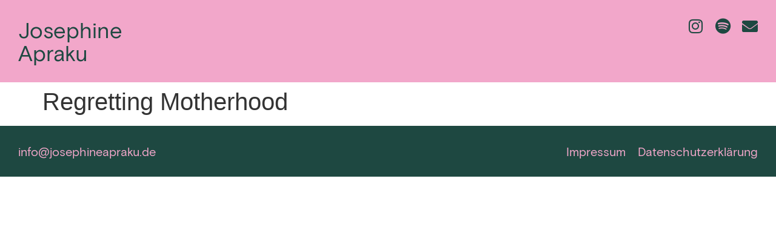

--- FILE ---
content_type: text/css
request_url: https://josephineapraku.de/wp-content/cache/wpfc-minified/4471qy4/bx7y3.css
body_size: 18291
content:
.jet-listing .slick-slider,.jet-listing-dynamic-field__content .slick-slider{position:relative;display:block!important;-webkit-box-sizing:border-box;box-sizing:border-box;-webkit-user-select:none;-moz-user-select:none;-ms-user-select:none;user-select:none;-webkit-touch-callout:none;-khtml-user-select:none;-ms-touch-action:pan-y;touch-action:pan-y;-webkit-tap-highlight-color:transparent}.jet-listing .slick-list,.jet-listing-dynamic-field__content .slick-list{position:relative;display:block;overflow:hidden;margin:0;padding:0}.jet-listing .slick-list:focus,.jet-listing-dynamic-field__content .slick-list:focus{outline:none}.jet-listing .slick-list.dragging,.jet-listing-dynamic-field__content .slick-list.dragging{cursor:pointer;cursor:hand}.jet-listing .slick-slider .slick-list,.jet-listing .slick-slider .slick-track,.jet-listing-dynamic-field__content .slick-slider .slick-list,.jet-listing-dynamic-field__content .slick-slider .slick-track{-webkit-transform:translate3d(0,0,0);transform:translate3d(0,0,0)}.jet-listing .slick-track,.jet-listing-dynamic-field__content .slick-track{position:relative;top:0;left:0;display:block;margin-left:auto;margin-right:auto}.jet-listing .slick-track:after,.jet-listing .slick-track:before,.jet-listing-dynamic-field__content .slick-track:after,.jet-listing-dynamic-field__content .slick-track:before{display:table;content:""}.jet-listing .slick-track:after,.jet-listing-dynamic-field__content .slick-track:after{clear:both}.jet-listing .slick-loading .slick-track,.jet-listing-dynamic-field__content .slick-loading .slick-track{visibility:hidden}.jet-listing .slick-slide,.jet-listing-dynamic-field__content .slick-slide{display:none;float:left;height:100%;min-height:1px}.jet-listing [dir=rtl] .slick-slide,.jet-listing-dynamic-field__content [dir=rtl] .slick-slide{float:right}.jet-listing .slick-slide img,.jet-listing-dynamic-field__content .slick-slide img{display:block}.jet-listing .slick-slide.slick-loading img,.jet-listing-dynamic-field__content .slick-slide.slick-loading img{display:none}.jet-listing .slick-slide.dragging img,.jet-listing-dynamic-field__content .slick-slide.dragging img{pointer-events:none}.jet-listing .slick-initialized .slick-slide,.jet-listing-dynamic-field__content .slick-initialized .slick-slide{display:block}.jet-listing .slick-loading .slick-slide,.jet-listing-dynamic-field__content .slick-loading .slick-slide{visibility:hidden}.jet-listing .slick-vertical .slick-slide,.jet-listing-dynamic-field__content .slick-vertical .slick-slide{display:block;height:auto;border:1px solid transparent}.jet-listing .slick-arrow.slick-hidden,.jet-listing-dynamic-field__content .slick-arrow.slick-hidden{display:none}.jet-listing-dynamic-field{display:-webkit-box;display:-ms-flexbox;display:flex;-webkit-box-align:center;-ms-flex-align:center;align-items:center}.jet-listing-dynamic-field__icon{margin-right:10px}.rtl .jet-listing-dynamic-field__icon{margin-right:0;margin-left:10px}.jet-listing-dynamic-field__icon.is-svg-icon{display:-webkit-inline-box;display:-ms-inline-flexbox;display:inline-flex}.jet-listing-dynamic-field__icon.is-svg-icon svg{width:1em;height:1em}.jet-listing-dynamic-field__content{display:block;max-width:100%}.jet-listing-dynamic-field__inline-wrap{display:-webkit-inline-box;display:-ms-inline-flexbox;display:inline-flex;-webkit-box-align:center;-ms-flex-align:center;align-items:center;max-width:100%}.jet-listing-dynamic-field__replacement-wrap{display:-webkit-box;display:-ms-flexbox;display:flex;-webkit-box-align:center;-ms-flex-align:center;align-items:center;max-width:100%}.jet-listing-dynamic-field__replacement-wrap .jet-listing-dynamic-field__content{-webkit-box-flex:1;-ms-flex-positive:1;flex-grow:1}.jet-engine-optimized-dom .elementor-widget-jet-listing-dynamic-field>.elementor-widget-container{display:-webkit-box;display:-ms-flexbox;display:flex;width:100%}.jet-engine-optimized-dom .elementor-widget-jet-listing-dynamic-field>.elementor-widget-container>.jet-listing-dynamic-field__content{-webkit-box-flex:1;-ms-flex:1 0 auto;flex:1 0 auto}.jet-engine-gallery-grid{display:-webkit-box;display:-ms-flexbox;display:flex;-ms-flex-wrap:wrap;flex-wrap:wrap;margin:-10px}.jet-listing-dynamic-field__content:has(.jet-engine-gallery-grid--masonry),.jet-listing-dynamic-field__inline-wrap:has(.jet-engine-gallery-grid--masonry){width:100%!important}.jet-engine-gallery-grid.grid-col-desk-1{--columns:1}body[data-elementor-device-mode=tablet] .jet-engine-gallery-grid.grid-col-tablet-1{--columns:1}body[data-elementor-device-mode=mobile] .jet-engine-gallery-grid.grid-col-mobile-1{--columns:1}.jet-engine-gallery-grid.grid-col-desk-2{--columns:2}body[data-elementor-device-mode=tablet] .jet-engine-gallery-grid.grid-col-tablet-2{--columns:2}body[data-elementor-device-mode=mobile] .jet-engine-gallery-grid.grid-col-mobile-2{--columns:2}.jet-engine-gallery-grid.grid-col-desk-3{--columns:3}body[data-elementor-device-mode=tablet] .jet-engine-gallery-grid.grid-col-tablet-3{--columns:3}body[data-elementor-device-mode=mobile] .jet-engine-gallery-grid.grid-col-mobile-3{--columns:3}.jet-engine-gallery-grid.grid-col-desk-4{--columns:4}body[data-elementor-device-mode=tablet] .jet-engine-gallery-grid.grid-col-tablet-4{--columns:4}body[data-elementor-device-mode=mobile] .jet-engine-gallery-grid.grid-col-mobile-4{--columns:4}.jet-engine-gallery-grid.grid-col-desk-5{--columns:5}body[data-elementor-device-mode=tablet] .jet-engine-gallery-grid.grid-col-tablet-5{--columns:5}body[data-elementor-device-mode=mobile] .jet-engine-gallery-grid.grid-col-mobile-5{--columns:5}.jet-engine-gallery-grid.grid-col-desk-6{--columns:6}body[data-elementor-device-mode=tablet] .jet-engine-gallery-grid.grid-col-tablet-6{--columns:6}body[data-elementor-device-mode=mobile] .jet-engine-gallery-grid.grid-col-mobile-6{--columns:6}.jet-engine-gallery-grid__item{padding:10px;max-width:calc(100% / var(--columns));-webkit-box-flex:0;-ms-flex:0 0 calc(100% / var(--columns));flex:0 0 calc(100% / var(--columns));-webkit-box-sizing:border-box;box-sizing:border-box}.jet-engine-gallery-grid__item-wrap{display:block;height:100%;position:relative}.jet-engine-gallery-grid__item-wrap:after{content:"";position:absolute;left:0;right:0;top:0;bottom:0;-webkit-transition:all 150ms linear;transition:all 150ms linear}.jet-engine-gallery-grid__item-wrap.is-lightbox:before{-webkit-transition:all 150ms linear;transition:all 150ms linear;content:"+";font-family:"Arial";font-weight:900;border:4px solid currentColor;width:40px;height:40px;border-radius:20px;line-height:32px;font-size:30px;text-align:center;opacity:0;left:50%;top:50%;margin:-20px 0 0 -20px;position:absolute;z-index:99;color:#fff;-webkit-transform:translateY(10px);transform:translateY(10px)}.jet-engine-gallery-grid__item-wrap.is-lightbox:hover:before{opacity:1;-webkit-transform:translateY(0);transform:translateY(0)}.jet-engine-gallery-grid__item img{-o-object-fit:cover;object-fit:cover;width:100%;height:100%;display:block}.jet-engine-gallery-slider{max-width:100%;position:relative}.jet-engine-gallery-slider__item{max-width:100%}.jet-engine-gallery-slider__item-wrap{display:block;height:100%;position:relative;overflow:hidden}.jet-engine-gallery-slider__item-wrap:after{content:"";position:absolute;left:0;right:0;top:0;bottom:0;-webkit-transition:all 150ms linear;transition:all 150ms linear}.jet-engine-gallery-slider__item-wrap.is-lightbox:before{-webkit-transition:all 150ms linear;transition:all 150ms linear;content:"\f055";font-family:FontAwesome;font-size:20px;width:60px;height:60px;line-height:60px;font-size:30px;text-align:center;opacity:0;left:50%;top:50%;margin:-30px 0 0 -30px;position:absolute;z-index:99;color:#fff;-webkit-transform:translateY(10px);transform:translateY(10px)}.jet-engine-gallery-slider__item-wrap.is-lightbox:hover:before{opacity:1;-webkit-transform:translateY(0);transform:translateY(0)}.jet-engine-gallery-slider__item-wrap img{display:block;width:100%;height:auto}.jet-engine-gallery-slider .jet-engine-arrow{position:absolute;top:50%;width:50px;height:50px;line-height:50px;font-size:30px;color:#fff;background-color:#111;left:0;margin-top:-25px;cursor:pointer;text-align:center;z-index:999;display:-webkit-box;display:-ms-flexbox;display:flex;-webkit-box-align:center;-ms-flex-align:center;align-items:center;-webkit-box-pack:center;-ms-flex-pack:center;justify-content:center}.jet-engine-gallery-slider .jet-engine-arrow.next-arrow{left:auto;right:0}.jet-engine-gallery-slider .jet-engine-arrow svg{max-height:100%;width:auto}.jet-engine-gallery-slider .jet-engine-arrow svg path{fill:currentColor}.jet-engine-gallery-slider:not(.slick-initialized) .jet-engine-gallery-slider__item{display:none}.jet-engine-gallery-slider:not(.slick-initialized) .jet-engine-gallery-slider__item:first-child{display:block}.jet-engine-gallery-slider .jet-engine-arrow{-webkit-transition:all 200ms linear;transition:all 200ms linear}.jet-check-list{display:-webkit-box;display:-ms-flexbox;display:flex;-ms-flex-wrap:wrap;flex-wrap:wrap;-webkit-box-pack:start;-ms-flex-pack:start;justify-content:flex-start;overflow:hidden}.jet-check-list__item{display:-webkit-box;display:-ms-flexbox;display:flex;-webkit-box-align:start;-ms-flex-align:start;align-items:flex-start;padding:5px 0;overflow:hidden}.jet-check-list--columns-1 .jet-check-list__item{-webkit-box-flex:0;-ms-flex:0 0 100%;flex:0 0 100%}.jet-check-list--columns-2 .jet-check-list__item{-webkit-box-flex:0;-ms-flex:0 0 45%;flex:0 0 45%;margin-right:5%}.jet-check-list--columns-3 .jet-check-list__item{-webkit-box-flex:0;-ms-flex:0 0 30.33333%;flex:0 0 30.33333%;margin-right:3%}.jet-check-list--columns-4 .jet-check-list__item{-webkit-box-flex:0;-ms-flex:0 0 22%;flex:0 0 22%;margin-right:3%}.jet-check-list--columns-5 .jet-check-list__item{-webkit-box-flex:0;-ms-flex:0 0 18%;flex:0 0 18%;margin-right:2%}.jet-check-list--columns-6 .jet-check-list__item{-webkit-box-flex:0;-ms-flex:0 0 14.666667%;flex:0 0 14.666667%;margin-right:2%}.jet-check-list--has-divider .jet-check-list__item{margin-top:-1px;border-top:1px solid currentColor}.jet-check-list__item .jet-listing-dynamic-field__icon{margin-top:1px;-ms-flex-item-align:center;-ms-grid-row-align:center;align-self:center}.brxe-jet-engine-listing-dynamic-field .jet-listing-dynamic-field__icon{display:-webkit-inline-box;display:-ms-inline-flexbox;display:inline-flex;margin-right:0}.brxe-jet-engine-listing-dynamic-field .jet-listing-dynamic-field__icon :is(svg,path){fill:currentColor}.brxe-jet-engine-listing-dynamic-field .jet-engine-gallery-slider{--column-gap:0}.brxe-jet-engine-listing-dynamic-field .jet-engine-gallery-slider .slick-list{margin-right:calc(var(--column-gap) / -2);margin-left:calc(var(--column-gap) / -2)}.brxe-jet-engine-listing-dynamic-field .jet-engine-gallery-slider .slick-slide{padding-right:calc(var(--column-gap) / 2);padding-left:calc(var(--column-gap) / 2)}.brxe-jet-engine-listing-dynamic-field .jet-engine-gallery-slider .jet-engine-arrow svg{max-height:none;width:1em;height:1em}.brxe-jet-engine-listing-dynamic-field .jet-engine-gallery-grid{--gap:20px;gap:var(--gap);margin:0}.brxe-jet-engine-listing-dynamic-field .jet-engine-gallery-grid__item{padding:0;max-width:calc((100% - (var(--columns) - 1) * var(--gap)) / var(--columns));-webkit-box-flex:0;-ms-flex:0 0 calc((100% - (var(--columns) - 1) * var(--gap)) / var(--columns));flex:0 0 calc((100% - (var(--columns) - 1) * var(--gap)) / var(--columns))}.brxe-jet-engine-listing-dynamic-field .jet-engine-gallery-slider__item-wrap{cursor:-webkit-zoom-in;cursor:zoom-in}.brx .pswp__img--placeholder{display:none}.jet-listing-dynamic-image{display:-webkit-box;display:-ms-flexbox;display:flex;-webkit-box-align:start;-ms-flex-align:start;align-items:flex-start}.jet-listing-dynamic-image>*{max-width:100%;-webkit-box-flex:0;-ms-flex:0 0 auto;flex:0 0 auto}.jet-listing-dynamic-image a{display:block;width:100%}.jet-listing-dynamic-image img{display:block}.jet-listing-dynamic-image img.wp-post-image{width:auto;max-height:none}.jet-listing-dynamic-image figure{display:-webkit-box;display:-ms-flexbox;display:flex;-webkit-box-orient:vertical;-webkit-box-direction:normal;-ms-flex-direction:column;flex-direction:column}.jet-listing-dynamic-image__caption{width:auto}.brxe-jet-engine-listing-dynamic-image{display:inline-block}.brxe-jet-engine-listing-dynamic-image .jet-listing-dynamic-image{display:inline;-webkit-box-align:initial;-ms-flex-align:initial;align-items:initial}.brxe-jet-engine-listing-dynamic-image .jet-listing-dynamic-image>*{-webkit-box-flex:initial;-ms-flex:initial;flex:initial}.brxe-jet-engine-listing-dynamic-image .jet-listing-dynamic-image .jet-listing-dynamic-image__img{width:100%}.brxe-jet-engine-listing-dynamic-image .jet-listing-dynamic-image__link{display:inline-block;width:100%}.brxe-jet-engine-listing-dynamic-image .jet-listing-dynamic-image__img{display:initial;height:100%}.jet-listing-dynamic-repeater__items{display:-webkit-box;display:-ms-flexbox;display:flex}.jet-listing-dynamic-repeater__item>:not(td):not(.jet-engine-gallery-grid){display:-webkit-box;display:-ms-flexbox;display:flex;-webkit-box-align:center;-ms-flex-align:center;align-items:center}.has-counter .jet-listing-dynamic-repeater__item{display:-webkit-box;display:-ms-flexbox;display:flex}.has-counter.counter--above .jet-listing-dynamic-repeater__item{-webkit-box-orient:vertical;-webkit-box-direction:normal;-ms-flex-direction:column;flex-direction:column}.jet-listing-dynamic-repeater__body{-ms-flex-wrap:wrap;flex-wrap:wrap;-webkit-box-flex:1;-ms-flex:1 1 auto;flex:1 1 auto;position:relative;z-index:1}.jet-listing-dynamic-repeater__body>*{-webkit-box-flex:0;-ms-flex:0 0 100%;flex:0 0 100%;max-width:100%}.jet-listing-dynamic-repeater__counter{position:relative;-webkit-box-sizing:border-box!important;box-sizing:border-box!important;display:-webkit-box!important;display:-ms-flexbox!important;display:flex!important;-webkit-box-align:center!important;-ms-flex-align:center!important;align-items:center!important;-webkit-box-pack:center!important;-ms-flex-pack:center!important;justify-content:center!important}.has-counter.counter--at-right .jet-listing-dynamic-repeater__counter{-webkit-box-ordinal-group:3;-ms-flex-order:2;order:2}.jet-listing-dynamic-repeater__delimiter{white-space:pre}.jet-listing-dynamic-link{display:-webkit-box;display:-ms-flexbox;display:flex;-webkit-box-orient:vertical;-webkit-box-direction:normal;-ms-flex-direction:column;flex-direction:column}.jet-listing-dynamic-link__icon.is-svg-icon{display:-webkit-inline-box;display:-ms-inline-flexbox;display:inline-flex}.jet-listing-dynamic-link__icon.is-svg-icon svg{width:1em;height:1em}.jet-listing-dynamic-link__link{display:-webkit-inline-box;display:-ms-inline-flexbox;display:inline-flex;-webkit-box-pack:center;-ms-flex-pack:center;justify-content:center;-webkit-box-align:center;-ms-flex-align:center;align-items:center;-ms-flex-item-align:start;align-self:flex-start}.jet-listing-dynamic-link__icon{-webkit-box-ordinal-group:2;-ms-flex-order:1;order:1}.jet-listing-dynamic-link__label{-webkit-box-ordinal-group:3;-ms-flex-order:2;order:2}.jet-listing-dynamic-link form.cart{display:-webkit-box;display:-ms-flexbox;display:flex}.jet-listing-dynamic-link form.cart .quantity{display:-webkit-inline-box;display:-ms-inline-flexbox;display:inline-flex}.jet-listing-dynamic-link form.cart .quantity .qty{width:100%}.jet-listing-dynamic-link .button.jet-woo-add-to-cart{display:-webkit-inline-box;display:-ms-inline-flexbox;display:inline-flex}.jet-listing-dynamic-link .button.jet-woo-add-to-cart.added:after{-webkit-box-ordinal-group:4;-ms-flex-order:3;order:3}.jet-listing-dynamic-link .button.jet-woo-add-to-cart+.added_to_cart.wc-forward{display:none!important}.jet-engine-optimized-dom .elementor-widget-jet-listing-dynamic-link>.elementor-widget-container,.jet-engine-optimized-dom .elementor-widget-jet-listing-dynamic-link>.jet-listing-dynamic-link__link,.jet-engine-optimized-dom .jet-listing-dynamic-link-block{display:-webkit-box;display:-ms-flexbox;display:flex;-webkit-box-orient:vertical;-webkit-box-direction:normal;-ms-flex-direction:column;flex-direction:column}.jet-remove-from-store.is-hidden{display:none!important}.jet-add-to-cart+.added_to_cart.wc-forward{display:none!important}.brxe-jet-engine-listing-dynamic-link{display:-webkit-inline-box;display:-ms-inline-flexbox;display:inline-flex}.brxe-jet-engine-listing-dynamic-link .jet-listing-dynamic-link{display:block;-webkit-box-orient:initial;-webkit-box-direction:initial;-ms-flex-direction:initial;flex-direction:initial}.brxe-jet-engine-listing-dynamic-link .jet-listing-dynamic-link__link{display:-webkit-box;display:-ms-flexbox;display:flex}.brxe-jet-engine-listing-dynamic-link .jet-listing-dynamic-link__icon{display:-webkit-inline-box;display:-ms-inline-flexbox;display:inline-flex;-webkit-box-ordinal-group:initial;-ms-flex-order:initial;order:initial}.brxe-jet-engine-listing-dynamic-link .jet-listing-dynamic-link__icon :is(svg,path){fill:currentColor}.jet-listing-dynamic-terms__icon{display:inline-block}.jet-listing-dynamic-terms__icon.is-svg-icon{display:-webkit-inline-box;display:-ms-inline-flexbox;display:inline-flex}.jet-listing-dynamic-terms__icon.is-svg-icon svg{width:1em;height:1em}.jet-listing-dynamic-terms__link{display:inline-block}.brxe-jet-engine-listing-dynamic-terms .jet-listing-dynamic-terms{display:-webkit-box;display:-ms-flexbox;display:flex;-ms-flex-wrap:wrap;flex-wrap:wrap;gap:var(--je-terms-gap);-webkit-box-orient:horizontal;-webkit-box-direction:normal;-ms-flex-direction:var(--je-terms-flex-direction,row);flex-direction:var(--je-terms-flex-direction,row);-webkit-box-align:var(--je-terms-align-items,center);-ms-flex-align:var(--je-terms-align-items,center);align-items:var(--je-terms-align-items,center);-webkit-box-pack:var(--je-terms-justify-content);-ms-flex-pack:var(--je-terms-justify-content);justify-content:var(--je-terms-justify-content)}.brxe-jet-engine-listing-dynamic-terms .jet-listing-dynamic-terms__icon{line-height:1;font-size:var(--je-terms-icon-fz);color:var(--je-terms-icon-color)}.brxe-jet-engine-listing-dynamic-terms .jet-listing-dynamic-terms__icon :is(path),.brxe-jet-engine-listing-dynamic-terms .jet-listing-dynamic-terms__icon :is(svg){fill:var(--je-terms-icon-color)}.meta-layout-inline .jet-listing-dynamic-meta__item{display:inline-block;margin-left:5px;margin-right:5px}.meta-layout-inline .jet-listing-dynamic-meta__item:first-child{margin-left:0}.meta-layout-inline .jet-listing-dynamic-meta__item:last-child{margin-right:0}.meta-layout-list .jet-listing-dynamic-meta__item{display:block}.jet-listing-dynamic-meta__item a{text-decoration:inherit}.jet-listing-dynamic-meta__icon,.jet-listing-dynamic-meta__item-val,.jet-listing-dynamic-meta__prefix,.jet-listing-dynamic-meta__suffix{display:inline-block}.jet-listing-dynamic-meta__icon{margin-right:4px}.rtl .jet-listing-dynamic-meta__icon{margin-right:0;margin-left:4px}.jet-listing-dynamic-meta__icon.is-svg-icon{display:-webkit-inline-box;display:-ms-inline-flexbox;display:inline-flex}.jet-listing-dynamic-meta__icon.is-svg-icon svg{width:1em;height:1em}.jet-listing-dynamic-meta__prefix{margin-right:4px}.rtl .jet-listing-dynamic-meta__prefix{margin-right:0;margin-left:4px}.jet-listing-dynamic-meta__suffix{margin-left:4px}.rtl .jet-listing-dynamic-meta__suffix{margin-left:0;margin-right:4px}.jet-listing-grid[data-lazy-load]{min-height:1px}.jet-listing-grid__items{display:-webkit-box;display:-ms-flexbox;display:flex;-ms-flex-wrap:wrap;flex-wrap:wrap;margin:0 -10px;width:calc(100% + 20px)}.jet-listing-grid__items.inline-desk-css:not(.jet-listing-grid__scroll-slider-wrap-desktop){display:-ms-grid;display:grid;grid-template-columns:repeat(auto-fill,minmax(var(--jet-column-min-width),1fr))}.jet-listing-grid__items.inline-desk-css:not(.jet-listing-grid__scroll-slider-wrap-desktop).slick-slider .slick-slide{width:var(--jet-column-min-width)}.jet-listing-grid__items[data-is-list]{padding:0;text-indent:0;list-style-type:none}@media (max-width:1024px){.jet-listing-grid__items.inline-tablet-css:not(.jet-listing-grid__scroll-slider-wrap-tablet){display:-ms-grid;display:grid;grid-template-columns:repeat(auto-fill,minmax(var(--jet-column-tablet-min-width),1fr))}.jet-listing-grid__items.slick-slider .slick-slide{width:var(--jet-column-tablet-min-width)}}@media (max-width:767px){.jet-listing-grid__items.inline-mobile-css:not(.jet-listing-grid__scroll-slider-wrap-mobile){display:-ms-grid;display:grid;grid-template-columns:repeat(auto-fill,minmax(var(--jet-column-mobile-min-width),1fr))}.jet-listing-grid__items.inline-mobile-css:not(.jet-listing-grid__scroll-slider-wrap-mobile).slick-slider .slick-slide{width:var(--jet-column-mobile-min-width)}}body.wp-admin.block-editor-page .jet-listing-grid__slider .jet-listing-grid__items{-ms-flex-wrap:nowrap;flex-wrap:nowrap}.jet-listing-grid__items.grid-col-desk-1{--columns:1}.jet-listing-grid__items.grid-col-desk-2{--columns:2}.jet-listing-grid__items.grid-col-desk-3{--columns:3}.jet-listing-grid__items.grid-col-desk-4{--columns:4}.jet-listing-grid__items.grid-col-desk-5{--columns:5}.jet-listing-grid__items.grid-col-desk-6{--columns:6}.jet-listing-grid__items.grid-col-desk-7{--columns:7}.jet-listing-grid__items.grid-col-desk-8{--columns:8}.jet-listing-grid__items.grid-col-desk-9{--columns:9}.jet-listing-grid__items.grid-col-desk-10{--columns:10}@media (max-width:1024px){.jet-listing-grid__items.grid-col-tablet-1{--columns:1}.jet-listing-grid__items.grid-col-tablet-2{--columns:2}.jet-listing-grid__items.grid-col-tablet-3{--columns:3}.jet-listing-grid__items.grid-col-tablet-4{--columns:4}.jet-listing-grid__items.grid-col-tablet-5{--columns:5}.jet-listing-grid__items.grid-col-tablet-6{--columns:6}.jet-listing-grid__items.grid-col-tablet-7{--columns:7}.jet-listing-grid__items.grid-col-tablet-8{--columns:8}.jet-listing-grid__items.grid-col-tablet-9{--columns:9}.jet-listing-grid__items.grid-col-tablet-10{--columns:10}}@media (max-width:767px){.jet-listing-grid__items.grid-col-mobile-1{--columns:1}.jet-listing-grid__items.grid-col-mobile-2{--columns:2}.jet-listing-grid__items.grid-col-mobile-3{--columns:3}.jet-listing-grid__items.grid-col-mobile-4{--columns:4}.jet-listing-grid__items.grid-col-mobile-5{--columns:5}.jet-listing-grid__items.grid-col-mobile-6{--columns:6}.jet-listing-grid__items.grid-col-mobile-7{--columns:7}.jet-listing-grid__items.grid-col-mobile-8{--columns:8}.jet-listing-grid__items.grid-col-mobile-9{--columns:9}.jet-listing-grid__items.grid-col-mobile-10{--columns:10}}.jet-listing-grid__masonry{-webkit-box-align:start;-ms-flex-align:start;align-items:flex-start}.jet-listing-grid__list_item{display:block}.jet-listing-grid__item{padding:10px;-webkit-box-sizing:border-box;box-sizing:border-box}.jet-listing-grid__items>.jet-listing-grid__item{max-width:calc(100% / var(--columns));-webkit-box-flex:0;-ms-flex:0 0 calc(100% / var(--columns));flex:0 0 calc(100% / var(--columns))}.jet-listing-grid__item.colspan-1{max-width:100%!important;-webkit-box-flex:0!important;-ms-flex:0 0 100%!important;flex:0 0 100%!important}.jet-listing-grid__item[class*=colspan-2-]{max-width:min(200%/var(--columns),100%)!important;-webkit-box-flex:0!important;-ms-flex:0 0 min(200%/var(--columns),100%)!important;flex:0 0 min(200%/var(--columns),100%)!important}.jet-listing-grid__item[class*=colspan-3-]{max-width:min(300%/var(--columns),100%)!important;-webkit-box-flex:0!important;-ms-flex:0 0 min(300%/var(--columns),100%)!important;flex:0 0 min(300%/var(--columns),100%)!important}.jet-listing-grid__item[class*=colspan-4-]{max-width:min(400%/var(--columns),100%)!important;-webkit-box-flex:0!important;-ms-flex:0 0 min(400%/var(--columns),100%)!important;flex:0 0 min(400%/var(--columns),100%)!important}.jet-listing-grid__item[class*=colspan-5-]{max-width:min(500%/var(--columns),100%)!important;-webkit-box-flex:0!important;-ms-flex:0 0 min(500%/var(--columns),100%)!important;flex:0 0 min(500%/var(--columns),100%)!important}.jet-listing-grid__item[class*=colspan-6-]{max-width:min(600%/var(--columns),100%)!important;-webkit-box-flex:0!important;-ms-flex:0 0 min(600%/var(--columns),100%)!important;flex:0 0 min(600%/var(--columns),100%)!important}.jet-listing-grid__slider{position:relative}body.wp-admin.block-editor-page .jet-listing-grid__slider{overflow:hidden}.jet-listing-grid__slider[dir=rtl] .slick-slide{float:right}.jet-listing-grid__slider-icon.slick-arrow{position:absolute;top:50%;width:50px;height:50px;line-height:50px;font-size:30px;color:#fff;background-color:#111;left:0;margin-top:-25px;cursor:pointer;text-align:center;z-index:90;display:-webkit-box;display:-ms-flexbox;display:flex;-webkit-box-align:center;-ms-flex-align:center;align-items:center;-webkit-box-pack:center;-ms-flex-pack:center;justify-content:center}.jet-listing-grid__slider-icon.slick-arrow.next-arrow{left:auto;right:0;-webkit-transform:scaleX(-1);transform:scaleX(-1)}.jet-listing-grid__slider-icon.slick-arrow svg{height:30px;width:auto}.jet-listing-grid__slider-icon.slick-arrow svg path{fill:currentColor}.jet-listing-grid__slider>.jet-listing-grid__items:not(.slick-initialized)>.jet-listing-grid__item{display:none}.jet-listing-grid__slider>.jet-listing-grid__items:not(.slick-initialized)>.jet-listing-grid__item:first-of-type{display:block}body.wp-admin.block-editor-page .jet-listing-grid__slider>.jet-listing-grid__items:not(.slick-initialized)>.jet-listing-grid__item{display:block}.jet-listing-grid__slider .jet-slick-dots{display:-webkit-box;display:-ms-flexbox;display:flex;-webkit-box-align:center;-ms-flex-align:center;align-items:center;-webkit-box-pack:center;-ms-flex-pack:center;justify-content:center;width:100%;margin:10px 0;padding:0}.jet-listing-grid__slider .jet-slick-dots li{width:12px;height:12px;border-radius:100%;text-indent:-50px;overflow:hidden;cursor:pointer;background:#eee;margin:3px}.jet-listing-grid__slider .jet-slick-dots li.slick-active,.jet-listing-grid__slider .jet-slick-dots li:hover{background:#111}.jet-listing-grid__slider[dir=rtl] .jet-slick-dots li{text-indent:50px}.jet-listing-grid__loader{--spinner-color:rgba(100,100,100,0.8);--spinner-size:36px;display:-webkit-box;display:-ms-flexbox;display:flex;-webkit-box-pack:center;-ms-flex-pack:center;justify-content:center;-webkit-box-align:center;-ms-flex-align:center;align-items:center;gap:15px;visibility:hidden}.jet-listing-grid-loading .jet-listing-grid__loader{visibility:visible}.jet-listing-grid__loader-spinner{width:var(--spinner-size);height:var(--spinner-size);border:4px solid var(--spinner-color);border-top-color:transparent;border-radius:50%;-webkit-animation:jet-engine-spin 1s infinite linear;animation:jet-engine-spin 1s infinite linear}.jet-engine-listing-overlay-wrap{position:relative;cursor:pointer}.jet-engine-listing-overlay-link{position:absolute;left:0;right:0;top:0;bottom:0;z-index:-1;font-size:0!important}body[data-elementor-device-mode=widescreen] .jet-listing-grid__scroll-slider-widescreen{overflow-x:auto;-webkit-overflow-scrolling:touch;-ms-overflow-style:-ms-autohiding-scrollbar}body[data-elementor-device-mode=widescreen] .jet-listing-grid__scroll-slider-widescreen>.jet-listing-grid__items{-ms-flex-wrap:nowrap;flex-wrap:nowrap}body[data-elementor-device-mode=desktop] .jet-listing-grid__scroll-slider-desktop{overflow-x:auto;-webkit-overflow-scrolling:touch;-ms-overflow-style:-ms-autohiding-scrollbar}body[data-elementor-device-mode=desktop] .jet-listing-grid__scroll-slider-desktop>.jet-listing-grid__items{-ms-flex-wrap:nowrap;flex-wrap:nowrap}body[data-elementor-device-mode=laptop] .jet-listing-grid__scroll-slider-laptop{overflow-x:auto;-webkit-overflow-scrolling:touch;-ms-overflow-style:-ms-autohiding-scrollbar}body[data-elementor-device-mode=laptop] .jet-listing-grid__scroll-slider-laptop>.jet-listing-grid__items{-ms-flex-wrap:nowrap;flex-wrap:nowrap}body[data-elementor-device-mode=tablet_extra] .jet-listing-grid__scroll-slider-tablet_extra{overflow-x:auto;-webkit-overflow-scrolling:touch;-ms-overflow-style:-ms-autohiding-scrollbar}body[data-elementor-device-mode=tablet_extra] .jet-listing-grid__scroll-slider-tablet_extra>.jet-listing-grid__items{-ms-flex-wrap:nowrap;flex-wrap:nowrap}body[data-elementor-device-mode=tablet] .jet-listing-grid__scroll-slider-tablet{overflow-x:auto;-webkit-overflow-scrolling:touch;-ms-overflow-style:-ms-autohiding-scrollbar}body[data-elementor-device-mode=tablet] .jet-listing-grid__scroll-slider-tablet>.jet-listing-grid__items{-ms-flex-wrap:nowrap;flex-wrap:nowrap}body[data-elementor-device-mode=mobile_extra] .jet-listing-grid__scroll-slider-mobile_extra{overflow-x:auto;-webkit-overflow-scrolling:touch;-ms-overflow-style:-ms-autohiding-scrollbar}body[data-elementor-device-mode=mobile_extra] .jet-listing-grid__scroll-slider-mobile_extra>.jet-listing-grid__items{-ms-flex-wrap:nowrap;flex-wrap:nowrap}body[data-elementor-device-mode=mobile] .jet-listing-grid__scroll-slider-mobile{overflow-x:auto;-webkit-overflow-scrolling:touch;-ms-overflow-style:-ms-autohiding-scrollbar}body[data-elementor-device-mode=mobile] .jet-listing-grid__scroll-slider-mobile>.jet-listing-grid__items{-ms-flex-wrap:nowrap;flex-wrap:nowrap}@media (min-width:1025px){.jet-listing-grid--blocks .jet-listing-grid__scroll-slider-desktop{overflow-x:auto;-webkit-overflow-scrolling:touch;-ms-overflow-style:-ms-autohiding-scrollbar}.jet-listing-grid--blocks .jet-listing-grid__scroll-slider-desktop>.jet-listing-grid__items{-ms-flex-wrap:nowrap;flex-wrap:nowrap}}@media (min-width:768px) and (max-width:1024px){.jet-listing-grid--blocks .jet-listing-grid__scroll-slider-tablet{overflow-x:auto;-webkit-overflow-scrolling:touch;-ms-overflow-style:-ms-autohiding-scrollbar}.jet-listing-grid--blocks .jet-listing-grid__scroll-slider-tablet>.jet-listing-grid__items{-ms-flex-wrap:nowrap;flex-wrap:nowrap}}@media (max-width:767px){.jet-listing-grid--blocks .jet-listing-grid__scroll-slider-mobile{overflow-x:auto;-webkit-overflow-scrolling:touch;-ms-overflow-style:-ms-autohiding-scrollbar}.jet-listing-grid--blocks .jet-listing-grid__scroll-slider-mobile>.jet-listing-grid__items{-ms-flex-wrap:nowrap;flex-wrap:nowrap}}@media (max-width:767px){.brxe-jet-engine-listing-grid .jet-listing-grid__scroll-slider-mobile{overflow-x:auto;-webkit-overflow-scrolling:touch;-ms-overflow-style:-ms-autohiding-scrollbar}.brxe-jet-engine-listing-grid .jet-listing-grid__scroll-slider-mobile>.jet-listing-grid__items{-ms-flex-wrap:nowrap;flex-wrap:nowrap}}@media (max-width:991px){.brxe-jet-engine-listing-grid .jet-listing-grid__scroll-slider-tablet{overflow-x:auto;-webkit-overflow-scrolling:touch;-ms-overflow-style:-ms-autohiding-scrollbar}.brxe-jet-engine-listing-grid .jet-listing-grid__scroll-slider-tablet>.jet-listing-grid__items{-ms-flex-wrap:nowrap;flex-wrap:nowrap}}.brxe-jet-engine-listing-grid .jet-listing-grid__scroll-slider-desktop{overflow-x:auto;-webkit-overflow-scrolling:touch;-ms-overflow-style:-ms-autohiding-scrollbar}.brxe-jet-engine-listing-grid .jet-listing-grid__scroll-slider-desktop>.jet-listing-grid__items{-ms-flex-wrap:nowrap;flex-wrap:nowrap}.jet-listing-grid__item.jet-equal-columns>*{height:100%}.jet-listing-grid__item.jet-equal-columns>.elementor{height:100%}.jet-listing-grid__item.jet-equal-columns>.elementor>.elementor-inner{height:100%}.jet-listing-grid__item.jet-equal-columns>.elementor>.elementor-inner>.elementor-section-wrap{height:100%}.jet-listing-grid__item.jet-equal-columns>.elementor>.elementor-inner>.elementor-section-wrap>.elementor-section{height:100%}.jet-listing-grid__item.jet-equal-columns>.elementor>.elementor-section-wrap{height:100%}.jet-listing-grid__item.jet-equal-columns>.elementor>.elementor-section-wrap>.elementor-section{height:100%}.jet-listing-grid__item.jet-equal-columns>.elementor>:is(.elementor-section,.e-container,.e-con){height:100%}.jet-listing-grid__item.jet-equal-columns .jet-engine-listing-overlay-wrap{height:100%}.jet-listing-grid__item.jet-equal-columns .jet-engine-listing-overlay-wrap>.elementor{height:100%}.jet-listing-grid__item.jet-equal-columns .jet-engine-listing-overlay-wrap>.elementor>.elementor-inner{height:100%}.jet-listing-grid__item.jet-equal-columns .jet-engine-listing-overlay-wrap>.elementor>.elementor-inner>.elementor-section-wrap{height:100%}.jet-listing-grid__item.jet-equal-columns .jet-engine-listing-overlay-wrap>.elementor>.elementor-inner>.elementor-section-wrap>.elementor-section{height:100%}.jet-listing-grid__item.jet-equal-columns .jet-engine-listing-overlay-wrap>.elementor>.elementor-section-wrap{height:100%}.jet-listing-grid__item.jet-equal-columns .jet-engine-listing-overlay-wrap>.elementor>.elementor-section-wrap>.elementor-section{height:100%}.jet-listing-grid__item.jet-equal-columns .jet-engine-listing-overlay-wrap>.elementor>:is(.elementor-section,.e-container,.e-con){height:100%}.jet-listing-grid__items.jet-equal-columns__wrapper .slick-track{display:-webkit-box;display:-ms-flexbox;display:flex;-webkit-box-align:stretch;-ms-flex-align:stretch;align-items:stretch}.jet-listing-grid__items.jet-equal-columns__wrapper .slick-slide{float:none;height:auto;display:-webkit-box;display:-ms-flexbox;display:flex;-webkit-box-orient:vertical;-webkit-box-direction:normal;-ms-flex-direction:column;flex-direction:column}.jet-listing-grid__items.jet-equal-columns__wrapper .slick-slide img{-o-object-fit:cover;object-fit:cover;-webkit-box-flex:1;-ms-flex-positive:1;flex-grow:1}.jet-listing-grid__items.jet-equal-columns__wrapper .slick-slide .jet-equal-columns,.jet-listing-grid__items.jet-equal-columns__wrapper .slick-slide>*{height:100%}.jet-listing-not-found{text-align:center;display:block;margin:0;width:100%}@-webkit-keyframes jet-engine-spin{0%{-webkit-transform:rotate(0deg);transform:rotate(0deg)}to{-webkit-transform:rotate(359deg);transform:rotate(359deg)}}@keyframes jet-engine-spin{0%{-webkit-transform:rotate(0deg);transform:rotate(0deg)}to{-webkit-transform:rotate(359deg);transform:rotate(359deg)}}.brxe-jet-engine-listing-grid .jet-listing-grid__items{width:auto;margin:0;--column-gap:20px;--row-gap:20px;gap:var(--row-gap) var(--column-gap);--item-width:calc((100% - (var(--columns) - 1) * var(--column-gap)) / var(--columns))}.brxe-jet-engine-listing-grid .jet-listing-grid__items.slick-slider .slick-list{margin-right:calc(var(--column-gap) / -2);margin-left:calc(var(--column-gap) / -2)}.brxe-jet-engine-listing-grid .jet-listing-grid__items>.jet-listing-grid__item{max-width:var(--item-width);-webkit-box-flex:0;-ms-flex:0 0 var(--item-width);flex:0 0 var(--item-width)}.brxe-jet-engine-listing-grid .jet-listing-grid__items>.jet-listing-grid__item[class*=colspan-2-]{max-width:min(2 * var(--item-width) + (2 - 1) * var(--column-gap),100%)!important;-webkit-box-flex:0!important;-ms-flex:0 0 min(2 * var(--item-width) + (2 - 1) * var(--column-gap),100%)!important;flex:0 0 min(2 * var(--item-width) + (2 - 1) * var(--column-gap),100%)!important}.brxe-jet-engine-listing-grid .jet-listing-grid__items>.jet-listing-grid__item[class*=colspan-3-]{max-width:min(3 * var(--item-width) + (3 - 1) * var(--column-gap),100%)!important;-webkit-box-flex:0!important;-ms-flex:0 0 min(3 * var(--item-width) + (3 - 1) * var(--column-gap),100%)!important;flex:0 0 min(3 * var(--item-width) + (3 - 1) * var(--column-gap),100%)!important}.brxe-jet-engine-listing-grid .jet-listing-grid__items>.jet-listing-grid__item[class*=colspan-4-]{max-width:min(4 * var(--item-width) + (4 - 1) * var(--column-gap),100%)!important;-webkit-box-flex:0!important;-ms-flex:0 0 min(4 * var(--item-width) + (4 - 1) * var(--column-gap),100%)!important;flex:0 0 min(4 * var(--item-width) + (4 - 1) * var(--column-gap),100%)!important}.brxe-jet-engine-listing-grid .jet-listing-grid__items>.jet-listing-grid__item[class*=colspan-5-]{max-width:min(5 * var(--item-width) + (5 - 1) * var(--column-gap),100%)!important;-webkit-box-flex:0!important;-ms-flex:0 0 min(5 * var(--item-width) + (5 - 1) * var(--column-gap),100%)!important;flex:0 0 min(5 * var(--item-width) + (5 - 1) * var(--column-gap),100%)!important}.brxe-jet-engine-listing-grid .jet-listing-grid__items>.jet-listing-grid__item[class*=colspan-6-]{max-width:min(6 * var(--item-width) + (6 - 1) * var(--column-gap),100%)!important;-webkit-box-flex:0!important;-ms-flex:0 0 min(6 * var(--item-width) + (6 - 1) * var(--column-gap),100%)!important;flex:0 0 min(6 * var(--item-width) + (6 - 1) * var(--column-gap),100%)!important}.brxe-jet-engine-listing-grid .jet-listing-grid__item{padding:0}.brxe-jet-engine-listing-grid .jet-listing-grid__item.slick-slide{padding:calc(var(--row-gap) / 2) calc(var(--column-gap) / 2)}.brxe-jet-engine-listing-grid .jet-slick-dots{gap:8px}.brxe-jet-engine-listing-grid .jet-slick-dots li{margin:0}.brxe-jet-engine-listing-grid .jet-listing-grid__scroll-slider::-webkit-scrollbar-button{width:0;height:0}.brxe-jet-engine-listing-grid .jet-listing-grid__scroll-slider::-webkit-scrollbar-track{border:none}.brxe-jet-engine-listing-grid .jet-listing-grid__scroll-slider::-webkit-scrollbar-corner{background-color:transparent}.brxe-jet-engine-listing-grid .jet-listing-grid__scroll-slider::-webkit-scrollbar-thumb{border:none}.brxe-jet-engine-listing-grid .jet-listing-grid__slider-icon svg{width:1em;height:1em}div.brxe-jet-engine-listing-grid{width:100%}div.brxe-jet-engine-listing-grid>div.jet-listing-grid{width:100%}.jet-calendar-loading{opacity:0.5!important;pointer-events:none!important;-webkit-user-select:none;-moz-user-select:none;-ms-user-select:none;user-select:none}.jet-calendar-loading .jet-calendar-caption__date-select{pointer-events:none}.jet-calendar-grid{width:100%;table-layout:fixed;border-collapse:separate}.jet-calendar-caption{max-width:100%}.jet-calendar-caption__wrap{display:-webkit-box;display:-ms-flexbox;display:flex;-webkit-box-align:center;-ms-flex-align:center;align-items:center}.jet-calendar-caption__wrap.wrap-layout-3{-webkit-box-pack:center;-ms-flex-pack:center;justify-content:center}.jet-calendar-caption__wrap.wrap-layout-4{-webkit-box-pack:justify;-ms-flex-pack:justify;justify-content:space-between}.jet-calendar-caption__name{font-weight:bold;-webkit-box-flex:1;-ms-flex:1 1 auto;flex:1 1 auto;text-align:left}.wrap-layout-2 .jet-calendar-caption__name{text-align:right;-webkit-box-ordinal-group:3;-ms-flex-order:2;order:2}.wrap-layout-3 .jet-calendar-caption__name,.wrap-layout-4 .jet-calendar-caption__name{-webkit-box-flex:0;-ms-flex:0 0 auto;flex:0 0 auto;text-align:center;-webkit-box-ordinal-group:3;-ms-flex-order:2;order:2}.jet-calendar-caption__dates{display:-webkit-box;display:-ms-flexbox;display:flex;-webkit-box-orient:horizontal;-webkit-box-direction:normal;-ms-flex-direction:row;flex-direction:row;-webkit-column-gap:0.5em;-moz-column-gap:0.5em;column-gap:0.5em}.wrap-layout-2 .jet-calendar-caption__dates{-webkit-box-pack:end;-ms-flex-pack:end;justify-content:flex-end}.jet-calendar-caption__select-wrapper{position:relative;text-decoration:underline;cursor:pointer}.jet-calendar-caption__select-wrapper select{text-align:start;width:100%;font-family:inherit;font-size:inherit;cursor:pointer}.jet-calendar-caption__date-select{position:absolute;margin:0;padding:0;left:0;top:0;text-transform:inherit;opacity:0;-webkit-appearance:none;-moz-appearance:none;appearance:none;height:100%}.jet-calendar-caption__date-select:focus-visible{outline:none}.jet-calendar-nav__link{cursor:pointer;width:40px;height:40px;display:-webkit-box;display:-ms-flexbox;display:flex;-webkit-box-align:center;-ms-flex-align:center;align-items:center;-webkit-box-pack:center;-ms-flex-pack:center;justify-content:center}.jet-calendar-nav__link svg{height:1em;fill:currentColor}.wrap-layout-3 .jet-calendar-nav__link.nav-link-prev,.wrap-layout-4 .jet-calendar-nav__link.nav-link-prev{-webkit-box-ordinal-group:2;-ms-flex-order:1;order:1}.rtl .jet-calendar-nav__link.nav-link-prev svg{-webkit-transform:scaleX(-1);transform:scaleX(-1)}.wrap-layout-3 .jet-calendar-nav__link.nav-link-next,.wrap-layout-4 .jet-calendar-nav__link.nav-link-next{-webkit-box-ordinal-group:4;-ms-flex-order:3;order:3}body:not(.rtl) .jet-calendar-nav__link.nav-link-next svg{-webkit-transform:scaleX(-1);transform:scaleX(-1)}.jet-calendar-header__week-day{width:14.2857%;text-align:center;padding:10px;background:#fafafa}.jet-calendar-header__week-day.day-pad{opacity:0.5}.jet-calendar-week__day{width:14.2857%;vertical-align:top}.jet-calendar-week__day-wrap{position:relative}.jet-calendar-week__day-header{display:-webkit-box;display:-ms-flexbox;display:flex;position:relative;z-index:3}.jet-calendar-week__day-date{display:-webkit-box;display:-ms-flexbox;display:flex;-webkit-box-align:center;-ms-flex-align:center;align-items:center}.jet-calendar-week__day-mobile-wrap{display:none}@media (max-width:1025px){.jet-calendar-week__day-mobile-wrap{display:-webkit-box;display:-ms-flexbox;display:flex}}.jet-calendar-week__day-mobile-overlay{cursor:pointer;position:absolute;z-index:20;left:0;right:0;top:0;bottom:0}.jet-calendar-week__day-mobile-trigger{width:24px;height:24px;cursor:pointer}.jet-calendar-week__day-content{padding:10px;min-height:100px}@media (max-width:1025px){.jet-calendar-week__day-content{display:none}}.brxe-jet-listing-calendar .jet-calendar-week__day{padding:0}.brxe-jet-listing-calendar .jet-calendar-week__day-date{display:block;text-align:center}.brxe-jet-listing-calendar .jet-calendar-nav__link svg{width:1em;height:1em}.jet-form.is-loading{opacity:0.5;pointer-events:none}.jet-form-row{display:-webkit-box;display:-ms-flexbox;display:flex;-ms-flex-wrap:wrap;flex-wrap:wrap;margin:0 -5px;padding:5px 0}.jet-form-row:last-child{padding-bottom:0!important}.jet-form-row--first-visible{padding-top:0!important}.jet-form-row.jet-form-row--hidden{margin:0!important;padding:0!important}.jet-form__group-break{width:100%;-webkit-box-flex:0;-ms-flex:0 0 100%;flex:0 0 100%}.jet-form-col{min-height:1px;padding:0 5px;display:-webkit-box;display:-ms-flexbox;display:flex;-webkit-box-align:start;-ms-flex-align:start;align-items:flex-start;-ms-flex-line-pack:start;align-content:flex-start;-ms-flex-wrap:wrap;flex-wrap:wrap;max-width:100%;-webkit-box-flex:0;-ms-flex:0 0 100%;flex:0 0 100%}.jet-form-col.field-type-heading{-ms-flex-wrap:wrap!important;flex-wrap:wrap!important}.layout-row .jet-form-col{-ms-flex-wrap:nowrap;flex-wrap:nowrap}.jet-form-col__start{-webkit-box-flex:0;-ms-flex:0 0 30%;flex:0 0 30%;max-width:30%}.jet-form-col__end{display:-webkit-box;display:-ms-flexbox;display:flex;-webkit-box-flex:1;-ms-flex:1 1 auto;flex:1 1 auto}@media (min-width:600px){.jet-form-col-1{max-width:8.33333%;width:8.33333%;-webkit-box-flex:0;-ms-flex:0 0 8.33333%;flex:0 0 8.33333%}.jet-form-col-2{max-width:16.66666%;width:16.66666%;-webkit-box-flex:0;-ms-flex:0 0 16.66666%;flex:0 0 16.66666%}.jet-form-col-3{max-width:25%;width:25%;-webkit-box-flex:0;-ms-flex:0 0 25%;flex:0 0 25%}.jet-form-col-4{max-width:33.33333%;width:33.33333%;-webkit-box-flex:0;-ms-flex:0 0 33.33333%;flex:0 0 33.33333%}.jet-form-col-5{max-width:41.66666%;width:41.66666%;-webkit-box-flex:0;-ms-flex:0 0 41.66666%;flex:0 0 41.66666%}.jet-form-col-6{max-width:50%;width:50%;-webkit-box-flex:0;-ms-flex:0 0 50%;flex:0 0 50%}.jet-form-col-7{max-width:58.33333%;width:58.33333%;-webkit-box-flex:0;-ms-flex:0 0 58.33333%;flex:0 0 58.33333%}.jet-form-col-8{max-width:66.66666%;width:66.66666%;-webkit-box-flex:0;-ms-flex:0 0 66.66666%;flex:0 0 66.66666%}.jet-form-col-9{max-width:75%;width:75%;-webkit-box-flex:0;-ms-flex:0 0 75%;flex:0 0 75%}.jet-form-col-10{max-width:83.33333%;width:83.33333%;-webkit-box-flex:0;-ms-flex:0 0 83.33333%;flex:0 0 83.33333%}.jet-form-col-11{max-width:91.66666%;width:91.66666%;-webkit-box-flex:0;-ms-flex:0 0 91.66666%;flex:0 0 91.66666%}.jet-form-col-12{max-width:100%;width:100%;-webkit-box-flex:0;-ms-flex:0 0 100%;flex:0 0 100%}body:not(.rtl) .jet-form-push-1{margin-left:8.3333333333%}body.rtl .jet-form-push-1{margin-right:8.3333333333%}body:not(.rtl) .jet-form-push-2{margin-left:16.6666666667%}body.rtl .jet-form-push-2{margin-right:16.6666666667%}body:not(.rtl) .jet-form-push-3{margin-left:25%}body.rtl .jet-form-push-3{margin-right:25%}body:not(.rtl) .jet-form-push-4{margin-left:33.3333333333%}body.rtl .jet-form-push-4{margin-right:33.3333333333%}body:not(.rtl) .jet-form-push-5{margin-left:41.6666666667%}body.rtl .jet-form-push-5{margin-right:41.6666666667%}body:not(.rtl) .jet-form-push-6{margin-left:50%}body.rtl .jet-form-push-6{margin-right:50%}body:not(.rtl) .jet-form-push-7{margin-left:58.3333333333%}body.rtl .jet-form-push-7{margin-right:58.3333333333%}body:not(.rtl) .jet-form-push-8{margin-left:66.6666666667%}body.rtl .jet-form-push-8{margin-right:66.6666666667%}body:not(.rtl) .jet-form-push-9{margin-left:75%}body.rtl .jet-form-push-9{margin-right:75%}body:not(.rtl) .jet-form-push-10{margin-left:83.3333333333%}body.rtl .jet-form-push-10{margin-right:83.3333333333%}body:not(.rtl) .jet-form-push-11{margin-left:91.6666666667%}body.rtl .jet-form-push-11{margin-right:91.6666666667%}}.jet-form-page--hidden{display:none}.jet-form__next-page-msg{display:none}.jet-form__next-page-msg--visible{display:block}.jet-form__calculated-field{display:-webkit-box;display:-ms-flexbox;display:flex}.jet-form__calculated-field--hidden{display:none}.layout-column .jet-form__label{max-width:100%;-webkit-box-flex:0;-ms-flex:0 1 100%;flex:0 1 100%}.jet-form__heading,.jet-form__label{-webkit-box-flex:0;-ms-flex:0 0 100%;flex:0 0 100%;display:-webkit-box;display:-ms-flexbox;display:flex;-webkit-box-pack:justify;-ms-flex-pack:justify;justify-content:space-between;-webkit-box-align:center;-ms-flex-align:center;align-items:center;width:100%}.jet-form__field-error{width:100%}.jet-form__desc{display:block}.layout-column .jet-form__desc{max-width:100%;-webkit-box-flex:0;-ms-flex:0 1 100%;flex:0 1 100%}.jet-form__prev-page{outline:none}.jet-form__field{-webkit-box-sizing:border-box;box-sizing:border-box}.layout-column .jet-form__field:not(.checkboxes-field):not(.radio-field):not(.range-field){max-width:100%;width:100%;-webkit-box-flex:0;-ms-flex:0 1 100%;flex:0 1 100%}.layout-row .jet-form__field:not(.checkboxes-field):not(.radio-field):not(.range-field){width:100%}.jet-form__field-wrap{position:relative}.jet-form__field-label{cursor:pointer;display:-webkit-inline-box;display:-ms-inline-flexbox;display:inline-flex;-webkit-box-align:center;-ms-flex-align:center;align-items:center}.jet-form__field-template+.jet-form__field-label{position:absolute;top:0;left:0;right:0;bottom:0;z-index:-1;opacity:0}.jet-form__field-label input{-ms-flex-negative:0;flex-shrink:0;margin:0 5px 0 0}.rtl .jet-form__field-label input{margin:0 0 0 5px}.jet-form__field-template{cursor:pointer}.jet-form__field-value{white-space:nowrap}.jet-form__field-value-number{display:inline-block;text-align:center}.jet-form__submit-wrap{display:-webkit-box;display:-ms-flexbox;display:flex;-webkit-box-orient:vertical;-webkit-box-direction:normal;-ms-flex-direction:column;flex-direction:column;width:100%}.jet-form__submit-wrap.has-prev{-webkit-box-orient:horizontal;-webkit-box-direction:normal;-ms-flex-direction:row;flex-direction:row;-webkit-box-pack:justify;-ms-flex-pack:justify;justify-content:space-between}.jet-form__check-mark{display:-webkit-box;display:-ms-flexbox;display:flex;-webkit-box-align:center;-ms-flex-align:center;align-items:center;-webkit-box-pack:center;-ms-flex-pack:center;justify-content:center}.jet-form__check-mark__icon.is-svg-icon svg{display:block;width:1em;height:1em}.jet-form__check-mark--default{display:-webkit-box;display:-ms-flexbox;display:flex;-webkit-box-align:center;-ms-flex-align:center;align-items:center;-webkit-box-pack:center;-ms-flex-pack:center;justify-content:center}.jet-form__field-template--checked .jet-form__check-mark--default{display:none}.jet-form__check-mark--checked{display:none;-webkit-box-align:center;-ms-flex-align:center;align-items:center;-webkit-box-pack:center;-ms-flex-pack:center;justify-content:center}.jet-form__field-template--checked .jet-form__check-mark--checked{display:-webkit-box;display:-ms-flexbox;display:flex}.jet-form-repeater{width:100%}.jet-form-repeater__initial{display:none}.jet-form-repeater__row{display:-webkit-box;display:-ms-flexbox;display:flex;width:100%;-webkit-box-align:end;-ms-flex-align:end;align-items:flex-end;padding:15px 0}.jet-form-repeater__row-fields{-webkit-box-flex:1;-ms-flex:1 1 auto;flex:1 1 auto}.jet-form-repeater__row .jet-form-col{padding:0 5px}.jet-form-repeater__actions{display:-webkit-box;display:-ms-flexbox;display:flex}.jet-form-repeater__new{margin:10px 0 0 0}.jet-form-repeater__remove{margin:0 0 0 10px;text-decoration:none!important}.layout-column .jet-form__fields-group.checkradio-wrap{width:100%}.jet-form__field-wrap.range-wrap{display:-webkit-box;display:-ms-flexbox;display:flex;-webkit-box-align:center;-ms-flex-align:center;align-items:center;width:100%}.jet-form input[type=range].jet-form__field.range-field{margin-right:10px;-webkit-appearance:none;min-height:18px}.rtl .jet-form input[type=range].jet-form__field.range-field{margin-left:10px;margin-right:0}.jet-form input[type=range].jet-form__field.range-field,.jet-form input[type=range].jet-form__field.range-field:focus{padding:0;background:transparent;border:none;border-radius:0;-webkit-box-shadow:none;box-shadow:none;outline:none}.jet-form input[type=range].jet-form__field.range-field::-webkit-slider-runnable-track{width:100%;height:4px;cursor:pointer;background:#e3ddd8;-webkit-box-shadow:none;box-shadow:none;border:none}.jet-form input[type=range].jet-form__field.range-field::-moz-range-track{width:100%;height:4px;cursor:pointer;background:#e3ddd8;box-shadow:none;border:none}.jet-form input[type=range].jet-form__field.range-field::-ms-track{width:100%;height:4px;cursor:pointer;background:#e3ddd8;box-shadow:none;border:none;color:transparent}.jet-form input[type=range].jet-form__field.range-field::-ms-fill-lower{background:transparent}.jet-form input[type=range].jet-form__field.range-field::-ms-fill-upper{background:transparent}.jet-form input[type=range].jet-form__field.range-field::-webkit-slider-thumb{width:18px;height:18px;background:#ccc;border-radius:50%;cursor:pointer;-webkit-box-shadow:none;box-shadow:none;border:none;margin-top:-7px;-webkit-appearance:none}.jet-form input[type=range].jet-form__field.range-field::-moz-range-thumb{width:18px;height:18px;background:#ccc;border-radius:50%;cursor:pointer;box-shadow:none;border:none}.jet-form input[type=range].jet-form__field.range-field::-ms-thumb{width:18px;height:18px;background:#ccc;border-radius:50%;cursor:pointer;box-shadow:none;border:none}.jet-form-message{margin:20px 0 0 0;text-align:center;padding:20px}.jet-form-message--success{border:1px solid green;color:green}.jet-form-message--error{border:1px solid red;color:red}.jet-engine-file-upload__files{display:-webkit-box;display:-ms-flexbox;display:flex;-ms-flex-wrap:wrap;flex-wrap:wrap}.jet-engine-file-upload .sortable-placeholder{-webkit-box-flex:0;-ms-flex:0 0 100px;flex:0 0 100px;width:100px;margin:0 10px 10px 0;position:relative;background:rgba(123,123,123,0.2);height:100px}.jet-engine-file-upload__content{min-height:100px;min-width:100px;position:relative;display:-webkit-inline-box;display:-ms-inline-flexbox;display:inline-flex}.jet-engine-file-upload__loader{top:0;left:0;right:10px;bottom:10px;position:absolute;background:rgba(0,0,0,0.5);display:none;-webkit-box-pack:center;-ms-flex-pack:center;justify-content:center;-webkit-box-align:center;-ms-flex-align:center;align-items:center}.is-loading .jet-engine-file-upload__loader{display:-webkit-box;display:-ms-flexbox;display:flex}.jet-engine-file-upload__file{width:100px;height:100px;margin:0 10px 10px 0;position:relative;background-color:rgba(123,123,123,0.2);background-image:url("data:image/svg+xml,%3Csvg xmlns='http://www.w3.org/2000/svg' viewBox='0 0 24 24' fill='%237a7a7a' width='48px' height='48px'%3E%3Cpath d='M0 0h24v24H0z' fill='none'/%3E%3Cpath d='M16.5 6v11.5c0 2.21-1.79 4-4 4s-4-1.79-4-4V5c0-1.38 1.12-2.5 2.5-2.5s2.5 1.12 2.5 2.5v10.5c0 .55-.45 1-1 1s-1-.45-1-1V6H10v9.5c0 1.38 1.12 2.5 2.5 2.5s2.5-1.12 2.5-2.5V5c0-2.21-1.79-4-4-4S7 2.79 7 5v12.5c0 3.04 2.46 5.5 5.5 5.5s5.5-2.46 5.5-5.5V6h-1.5z'/%3E%3C/svg%3E");background-position:center;background-repeat:no-repeat}.is-loading .jet-engine-file-upload__file{opacity:0.5}.jet-engine-file-upload__file-remove{position:absolute;left:0;right:0;top:50%;bottom:0;cursor:pointer;display:-webkit-box;display:-ms-flexbox;display:flex;-webkit-box-align:center;-ms-flex-align:center;align-items:center;-webkit-box-pack:center;-ms-flex-pack:center;justify-content:center;-webkit-transition:opacity 200ms linear;transition:opacity 200ms linear;opacity:0;background:rgba(0,0,0,0.4)}.jet-engine-file-upload__file-remove svg path{fill:#fff}.jet-engine-file-upload__file:hover .jet-engine-file-upload__file-remove{opacity:1}.jet-engine-file-upload__file img{display:block;width:100%;height:100%!important;padding:0;margin:0;-o-object-fit:cover;object-fit:cover;-o-object-position:center center;object-position:center center}.jet-engine-file-upload__errors.is-hidden{display:none}input.jet-form__field.file-field.jet-engine-file-upload__input{border:none!important;padding:0!important;border-radius:0!important;margin:0!important;width:auto!important}.jet-engine-file-upload__value:not([value*=""])+input.jet-form__field.file-field.jet-engine-file-upload__input{color:transparent}.field-type-wysiwyg .jet-form__field{padding:0!important;border:none!important;border-radius:0!important}.jet-profile-menu{display:-webkit-box;display:-ms-flexbox;display:flex}.jet-profile-menu.layout--horizontal{-webkit-box-orient:horizontal;-webkit-box-direction:normal;-ms-flex-direction:row;flex-direction:row}.jet-profile-menu.layout--vertical{-webkit-box-orient:vertical;-webkit-box-direction:normal;-ms-flex-direction:column;flex-direction:column}@media (max-width:1024px){.jet-profile-menu.layout-tablet--horizontal{-webkit-box-orient:horizontal;-webkit-box-direction:normal;-ms-flex-direction:row;flex-direction:row}}body[data-elementor-device-mode=tablet] .jet-profile-menu.layout-tablet--horizontal{-webkit-box-orient:horizontal;-webkit-box-direction:normal;-ms-flex-direction:row;flex-direction:row}@media (max-width:1024px){.jet-profile-menu.layout-tablet--vertical{-webkit-box-orient:vertical;-webkit-box-direction:normal;-ms-flex-direction:column;flex-direction:column}}body[data-elementor-device-mode=tablet] .jet-profile-menu.layout-tablet--vertical{-webkit-box-orient:vertical;-webkit-box-direction:normal;-ms-flex-direction:column;flex-direction:column}@media (max-width:767px){.jet-profile-menu.layout-mobile--horizontal{-webkit-box-orient:horizontal;-webkit-box-direction:normal;-ms-flex-direction:row;flex-direction:row}}body[data-elementor-device-mode=mobile] .jet-profile-menu.layout-mobile--horizontal{-webkit-box-orient:horizontal;-webkit-box-direction:normal;-ms-flex-direction:row;flex-direction:row}@media (max-width:767px){.jet-profile-menu.layout-mobile--vertical{-webkit-box-orient:vertical;-webkit-box-direction:normal;-ms-flex-direction:column;flex-direction:column}}body[data-elementor-device-mode=mobile] .jet-profile-menu.layout-mobile--vertical{-webkit-box-orient:vertical;-webkit-box-direction:normal;-ms-flex-direction:column;flex-direction:column}.jet-profile-menu__item-link{display:block;padding:5px 10px}.jet-map-marker{font-size:40px;cursor:pointer;max-width:100%;max-height:100%}.jet-map-marker.is-svg-icon{display:-webkit-inline-box;display:-ms-inline-flexbox;display:inline-flex}.jet-map-marker.is-svg-icon .e-font-icon-svg{fill:currentColor}.jet-map-listing .jet-map-marker.is-svg-icon.apply-fill svg path,.jet-map-listing .jet-map-marker.is-svg-icon.custom-color.apply-fill svg path{fill:currentColor!important}.jet-map-listing .jet-map-marker.is-svg-icon.apply-stroke svg path,.jet-map-listing .jet-map-marker.is-svg-icon.custom-color.apply-stroke svg path{stroke:currentColor!important}.jet-map-marker.is-svg-icon svg{width:1em;height:1em}.leaflet-marker-icon .jet-map-marker.is-svg-icon svg{width:100%;height:auto}.jet-map-marker.is-svg-icon img{width:1em;height:auto}.leaflet-marker-icon .jet-map-marker.is-svg-icon img{width:100%;height:auto}.brxe-jet-engine-maps-listing{width:100%}.jet-map-listing .leaflet-marker-icon{background:none;border:none;display:-webkit-box;display:-ms-flexbox;display:flex;-webkit-box-align:center;-ms-flex-align:center;align-items:center;-webkit-box-pack:center;-ms-flex-pack:center;justify-content:center}.jet-map-listing .leaflet-popup-content-wrapper{padding:0}.jet-map-listing .leaflet-popup-content{margin:0;min-height:40px}.jet-map-box.mapboxgl-popup{padding:25px 0 0 0}.jet-map-box.mapboxgl-popup .mapboxgl-popup-content{padding:0}.popup-has-pin .jet-map-box:after{content:"";position:absolute;top:100%;width:0;height:0;border-style:solid;left:50%;margin:0 0 0 -10px;border-width:10px 10px 0 10px;border-color:transparent;border-top-color:#fff}.jet-map-listing .jet-map-box img{max-width:100%}.jet-map-box .jet-map-close{position:absolute;right:0;top:0;cursor:pointer;z-index:9999}.jet-map-box .jet-map-preloader{width:100%;padding:20px 0;-webkit-box-sizing:border-box;box-sizing:border-box;background:#fff;display:-webkit-box;display:-ms-flexbox;display:flex;-webkit-box-align:center;-ms-flex-align:center;align-items:center;-webkit-box-pack:center;-ms-flex-pack:center;justify-content:center}.jet-map-box .jet-map-preloader .jet-map-loader{display:block;width:24px;height:24px;margin:0 auto;border:3px solid currentColor;border-top-color:transparent;border-radius:50%;-webkit-animation:jet-engine-map-spin 1s infinite linear;animation:jet-engine-map-spin 1s infinite linear}.jet-map-marker-wrap{padding:5px;position:relative;margin:0 0 10px;background:#fff;z-index:999;cursor:pointer;text-align:center}.jet-map-marker-wrap:after{content:"";position:absolute;top:100%;width:0;height:0;border-style:solid;left:50%;margin:0 0 0 -10px;border-width:10px 10px 0 10px;border-color:transparent;border-top-color:#fff}.jet-map-listing .gm-svpc{max-width:none}.jet-map-listing .gm-svpc img{max-width:none}.jet-map-listing .gm-style-mtc button{border-radius:0}.jet-map-box button.mapboxgl-popup-close-button{padding:5px;font-size:16px;line-height:12px;font-weight:normal;color:#333}@-webkit-keyframes jet-engine-map-spin{0%{-webkit-transform:rotate(0deg);transform:rotate(0deg)}to{-webkit-transform:rotate(359deg);transform:rotate(359deg)}}@keyframes jet-engine-map-spin{0%{-webkit-transform:rotate(0deg);transform:rotate(0deg)}to{-webkit-transform:rotate(359deg);transform:rotate(359deg)}}.brxe-jet-engine-maps-listing .jet-map-listing{height:500px}.jet-data-store-link-wrapper{display:-webkit-box;display:-ms-flexbox;display:flex;position:relative;z-index:999}.jet-data-store-link{display:-webkit-inline-box;display:-ms-inline-flexbox;display:inline-flex;-webkit-box-pack:center;-ms-flex-pack:center;justify-content:center;-webkit-box-align:center;-ms-flex-align:center;align-items:center;gap:4px}.jet-data-store-link__icon.is-svg-icon{display:-webkit-inline-box;display:-ms-inline-flexbox;display:inline-flex}.jet-data-store-link__icon.is-svg-icon svg{width:1em;height:1em}.jet-data-store-link__icon{-webkit-box-ordinal-group:2;-ms-flex-order:1;order:1}.jet-data-store-link__label{-webkit-box-ordinal-group:3;-ms-flex-order:2;order:2}.jet-data-store-link.is-hidden{display:none!important}.jet-container{display:-webkit-box;display:-ms-flexbox;display:flex;-ms-flex-wrap:wrap;flex-wrap:wrap;position:relative;-webkit-box-sizing:border-box;box-sizing:border-box;padding:1em;overflow:hidden}.jet-container>*{position:relative;z-index:1}.jet-container[data-url]{cursor:pointer}#wpwrap .jet-container>.block-editor-inner-blocks>.block-editor-block-list__layout>.wp-block{max-width:100%!important}.jet-container--content-direction-vertical{-webkit-box-orient:vertical;-webkit-box-direction:normal;-ms-flex-direction:column;flex-direction:column}.jet-container--content-direction-vertical>*{width:100%}.jet-container--content-direction-vertical>.block-editor-inner-blocks{width:100%}.jet-container--content-direction-vertical>.block-editor-inner-blocks>.block-editor-block-list__layout{-webkit-box-orient:vertical;-webkit-box-direction:normal;-ms-flex-direction:column;flex-direction:column}.jet-container--content-direction-vertical>.block-editor-inner-blocks>.block-editor-block-list__layout>.block-editor-block-list__block{width:100%}.jet-container--content-direction-horizontal{-webkit-box-orient:horizontal;-webkit-box-direction:normal;-ms-flex-direction:row;flex-direction:row}.jet-container--content-direction-horizontal>.block-editor-inner-blocks>.block-editor-block-list__layout{-webkit-box-orient:horizontal;-webkit-box-direction:normal;-ms-flex-direction:row;flex-direction:row;padding-right:30px}.jet-container--content-direction-horizontal>.block-editor-inner-blocks>.block-editor-block-list__layout>.wp-block{margin-left:10px;margin-right:10px}.jet-container--content-direction-horizontal>.block-editor-inner-blocks>.block-editor-block-list__layout>.block-list-appender{margin-left:35px}.jet-container--content-direction-horizontal>p{margin:0}.jet-container--content-align-flex-start{-ms-flex-line-pack:start;align-content:flex-start;-webkit-box-align:start;-ms-flex-align:start;align-items:flex-start}.jet-container--content-align-flex-start>.block-editor-inner-blocks>.block-editor-block-list__layout{-ms-flex-line-pack:start;align-content:flex-start;-webkit-box-align:start;-ms-flex-align:start;align-items:flex-start}.jet-container--content-align-flex-end{-ms-flex-line-pack:end;align-content:flex-end;-webkit-box-align:end;-ms-flex-align:end;align-items:flex-end}.jet-container--content-align-flex-end>.block-editor-inner-blocks>.block-editor-block-list__layout{-ms-flex-line-pack:end;align-content:flex-end;-webkit-box-align:end;-ms-flex-align:end;align-items:flex-end}.jet-container--content-align-center{-ms-flex-line-pack:center;align-content:center;-webkit-box-align:center;-ms-flex-align:center;align-items:center}.jet-container--content-align-center>.block-editor-inner-blocks>.block-editor-block-list__layout{-ms-flex-line-pack:center;align-content:center;-webkit-box-align:center;-ms-flex-align:center;align-items:center}.jet-container--content-align-stretch{-ms-flex-line-pack:stretch;align-content:stretch;-webkit-box-align:stretch;-ms-flex-align:stretch;align-items:stretch}.jet-container--content-align-stretch>.block-editor-inner-blocks>.block-editor-block-list__layout{-ms-flex-line-pack:stretch;align-content:stretch;-webkit-box-align:stretch;-ms-flex-align:stretch;align-items:stretch}.jet-container--content-align-space-between{-ms-flex-line-pack:justify;align-content:space-between}.jet-container--content-align-space-between>.block-editor-inner-blocks>.block-editor-block-list__layout{-ms-flex-line-pack:justify;align-content:space-between}.jet-container--content-justify-flex-start{-webkit-box-pack:start;-ms-flex-pack:start;justify-content:flex-start}.jet-container--content-justify-flex-start>.block-editor-inner-blocks>.block-editor-block-list__layout{-webkit-box-pack:start;-ms-flex-pack:start;justify-content:flex-start}.jet-container--content-justify-flex-end{-webkit-box-pack:end;-ms-flex-pack:end;justify-content:flex-end}.jet-container--content-justify-flex-end>.block-editor-inner-blocks>.block-editor-block-list__layout{-webkit-box-pack:end;-ms-flex-pack:end;justify-content:flex-end}.jet-container--content-justify-center{-webkit-box-pack:center;-ms-flex-pack:center;justify-content:center}.jet-container--content-justify-center>.block-editor-inner-blocks>.block-editor-block-list__layout{-webkit-box-pack:center;-ms-flex-pack:center;justify-content:center}.jet-container--content-justify-stretch{-webkit-box-pack:stretch;-ms-flex-pack:stretch;justify-content:stretch}.jet-container--content-justify-stretch>.block-editor-inner-blocks>.block-editor-block-list__layout{-webkit-box-pack:stretch;-ms-flex-pack:stretch;justify-content:stretch}.jet-container--content-justify-space-between{-webkit-box-pack:justify;-ms-flex-pack:justify;justify-content:space-between}.jet-container--content-justify-space-between>.block-editor-inner-blocks>.block-editor-block-list__layout{-webkit-box-pack:justify;-ms-flex-pack:justify;justify-content:space-between}.jet-container>.block-editor-inner-blocks{-webkit-box-flex:0;-ms-flex:0 0 100%;flex:0 0 100%}.jet-container>.block-editor-inner-blocks>.block-editor-block-list__layout{display:-webkit-box;display:-ms-flexbox;display:flex}.jet-container__overlay{position:absolute!important;left:0;top:0;right:0;bottom:0}.jet-section{width:100%!important;max-width:100%!important;margin:0!important}.jet-section--layout-boxed .jet-section__content{margin:0 auto;max-width:100%}.jedv-resize-columns.elementor-section>.elementor-container>.elementor-column,.jedv-resize-columns.elementor-section>.elementor-container>.elementor-row>.elementor-column{-webkit-box-flex:1;-ms-flex-positive:1;flex-grow:1}.jet-engine-lightbox-icon{font-size:36px;color:#fff;position:absolute;top:50%;left:50%;-webkit-transform:translate(-50%,calc(-50% + 10px));transform:translate(-50%,calc(-50% + 10px));opacity:0;-webkit-transition:all 150ms linear;transition:all 150ms linear}a:hover .jet-engine-lightbox-icon{opacity:1;-webkit-transform:translate(-50%,-50%);transform:translate(-50%,-50%)}.jet-engine-lightbox-icon svg{fill:currentColor!important;width:36px;height:36px}a:has(>.jet-engine-lightbox-icon):before{display:none}html{line-height:1.15;-webkit-text-size-adjust:100%}*,:after,:before{box-sizing:border-box}body{background-color:#fff;color:#333;font-family:-apple-system,BlinkMacSystemFont,Segoe UI,Roboto,Helvetica Neue,Arial,Noto Sans,sans-serif,Apple Color Emoji,Segoe UI Emoji,Segoe UI Symbol,Noto Color Emoji;font-size:1rem;font-weight:400;line-height:1.5;margin:0;-webkit-font-smoothing:antialiased;-moz-osx-font-smoothing:grayscale}h1,h2,h3,h4,h5,h6{color:inherit;font-family:inherit;font-weight:500;line-height:1.2;margin-block-end:1rem;margin-block-start:.5rem}h1{font-size:2.5rem}h2{font-size:2rem}h3{font-size:1.75rem}h4{font-size:1.5rem}h5{font-size:1.25rem}h6{font-size:1rem}p{margin-block-end:.9rem;margin-block-start:0}hr{box-sizing:content-box;height:0;overflow:visible}pre{font-family:monospace,monospace;font-size:1em;white-space:pre-wrap}a{background-color:transparent;color:#c36;text-decoration:none}a:active,a:hover{color:#336}a:not([href]):not([tabindex]),a:not([href]):not([tabindex]):focus,a:not([href]):not([tabindex]):hover{color:inherit;text-decoration:none}a:not([href]):not([tabindex]):focus{outline:0}abbr[title]{border-block-end:none;-webkit-text-decoration:underline dotted;text-decoration:underline dotted}b,strong{font-weight:bolder}code,kbd,samp{font-family:monospace,monospace;font-size:1em}small{font-size:80%}sub,sup{font-size:75%;line-height:0;position:relative;vertical-align:baseline}sub{bottom:-.25em}sup{top:-.5em}img{border-style:none;height:auto;max-width:100%}details{display:block}summary{display:list-item}figcaption{color:#333;font-size:16px;font-style:italic;font-weight:400;line-height:1.4}[hidden],template{display:none}@media print{*,:after,:before{background:transparent!important;box-shadow:none!important;color:#000!important;text-shadow:none!important}a,a:visited{text-decoration:underline}a[href]:after{content:" (" attr(href) ")"}abbr[title]:after{content:" (" attr(title) ")"}a[href^="#"]:after,a[href^="javascript:"]:after{content:""}pre{white-space:pre-wrap!important}blockquote,pre{-moz-column-break-inside:avoid;border:1px solid #ccc;break-inside:avoid}thead{display:table-header-group}img,tr{-moz-column-break-inside:avoid;break-inside:avoid}h2,h3,p{orphans:3;widows:3}h2,h3{-moz-column-break-after:avoid;break-after:avoid}}label{display:inline-block;line-height:1;vertical-align:middle}button,input,optgroup,select,textarea{font-family:inherit;font-size:1rem;line-height:1.5;margin:0}input[type=date],input[type=email],input[type=number],input[type=password],input[type=search],input[type=tel],input[type=text],input[type=url],select,textarea{border:1px solid #666;border-radius:3px;padding:.5rem 1rem;transition:all .3s;width:100%}input[type=date]:focus,input[type=email]:focus,input[type=number]:focus,input[type=password]:focus,input[type=search]:focus,input[type=tel]:focus,input[type=text]:focus,input[type=url]:focus,select:focus,textarea:focus{border-color:#333}button,input{overflow:visible}button,select{text-transform:none}[type=button],[type=reset],[type=submit],button{-webkit-appearance:button;width:auto}[type=button],[type=submit],button{background-color:transparent;border:1px solid #c36;border-radius:3px;color:#c36;display:inline-block;font-size:1rem;font-weight:400;padding:.5rem 1rem;text-align:center;transition:all .3s;-webkit-user-select:none;-moz-user-select:none;user-select:none;white-space:nowrap}[type=button]:focus:not(:focus-visible),[type=submit]:focus:not(:focus-visible),button:focus:not(:focus-visible){outline:none}[type=button]:focus,[type=button]:hover,[type=submit]:focus,[type=submit]:hover,button:focus,button:hover{background-color:#c36;color:#fff;text-decoration:none}[type=button]:not(:disabled),[type=submit]:not(:disabled),button:not(:disabled){cursor:pointer}fieldset{padding:.35em .75em .625em}legend{box-sizing:border-box;color:inherit;display:table;max-width:100%;padding:0;white-space:normal}progress{vertical-align:baseline}textarea{overflow:auto;resize:vertical}[type=checkbox],[type=radio]{box-sizing:border-box;padding:0}[type=number]::-webkit-inner-spin-button,[type=number]::-webkit-outer-spin-button{height:auto}[type=search]{-webkit-appearance:textfield;outline-offset:-2px}[type=search]::-webkit-search-decoration{-webkit-appearance:none}::-webkit-file-upload-button{-webkit-appearance:button;font:inherit}select{display:block}table{background-color:transparent;border-collapse:collapse;border-spacing:0;font-size:.9em;margin-block-end:15px;width:100%}table td,table th{border:1px solid hsla(0,0%,50%,.502);line-height:1.5;padding:15px;vertical-align:top}table th{font-weight:700}table tfoot th,table thead th{font-size:1em}table caption+thead tr:first-child td,table caption+thead tr:first-child th,table colgroup+thead tr:first-child td,table colgroup+thead tr:first-child th,table thead:first-child tr:first-child td,table thead:first-child tr:first-child th{border-block-start:1px solid hsla(0,0%,50%,.502)}table tbody>tr:nth-child(odd)>td,table tbody>tr:nth-child(odd)>th{background-color:hsla(0,0%,50%,.071)}table tbody tr:hover>td,table tbody tr:hover>th{background-color:hsla(0,0%,50%,.102)}table tbody+tbody{border-block-start:2px solid hsla(0,0%,50%,.502)}@media(max-width:767px){table table{font-size:.8em}table table td,table table th{line-height:1.3;padding:7px}table table th{font-weight:400}}dd,dl,dt,li,ol,ul{background:transparent;border:0;font-size:100%;margin-block-end:0;margin-block-start:0;outline:0;vertical-align:baseline}.comments-area a,.page-content a{text-decoration:underline}.alignright{float:right;margin-left:1rem}.alignleft{float:left;margin-right:1rem}.aligncenter{clear:both;display:block;margin-inline:auto}.alignwide{margin-inline:-80px}.alignfull{margin-inline:calc(50% - 50vw);max-width:100vw}.alignfull,.alignfull img{width:100vw}.wp-caption{margin-block-end:1.25rem;max-width:100%}.wp-caption.alignleft{margin:5px 20px 20px 0}.wp-caption.alignright{margin:5px 0 20px 20px}.wp-caption img{display:block;margin-inline:auto}.wp-caption-text{margin:0}.gallery-caption{display:block;font-size:.8125rem;line-height:1.5;margin:0;padding:.75rem}.pagination{display:flex;justify-content:space-between;margin:20px auto}.sticky{display:block;position:relative}.bypostauthor{font-size:inherit}.hide{display:none!important}.post-password-form{margin:50px auto;max-width:500px}.post-password-form p{align-items:flex-end;display:flex;width:100%}.post-password-form [type=submit]{margin-inline-start:3px}.screen-reader-text{clip:rect(1px,1px,1px,1px);height:1px;overflow:hidden;position:absolute!important;width:1px;word-wrap:normal!important}.screen-reader-text:focus{background-color:#eee;clip:auto!important;clip-path:none;color:#333;display:block;font-size:1rem;height:auto;left:5px;line-height:normal;padding:12px 24px;text-decoration:none;top:5px;width:auto;z-index:100000}.post .entry-title a{text-decoration:none}.post .wp-post-image{max-height:500px;-o-object-fit:cover;object-fit:cover;width:100%}@media(max-width:991px){.post .wp-post-image{max-height:400px}}@media(max-width:575px){.post .wp-post-image{max-height:300px}}#comments .comment-list{font-size:.9em;list-style:none;margin:0;padding:0}#comments .comment,#comments .pingback{position:relative}#comments .comment .comment-body,#comments .pingback .comment-body{border-block-end:1px solid #ccc;display:flex;flex-direction:column;padding-block-end:30px;padding-block-start:30px;padding-inline-end:0;padding-inline-start:60px}#comments .comment .avatar,#comments .pingback .avatar{border-radius:50%;left:0;margin-inline-end:10px;position:absolute}body.rtl #comments .comment .avatar,body.rtl #comments .pingback .avatar,html[dir=rtl] #comments .comment .avatar,html[dir=rtl] #comments .pingback .avatar{left:auto;right:0}#comments .comment-meta{display:flex;justify-content:space-between;margin-block-end:.9rem}#comments .comment-metadata,#comments .reply{font-size:11px;line-height:1}#comments .children{list-style:none;margin:0;padding-inline-start:30px;position:relative}#comments .children li:last-child{padding-block-end:0}#comments ol.comment-list .children:before{content:"↪";display:inline-block;font-size:1em;font-weight:400;left:0;line-height:100%;position:absolute;top:45px;width:auto}body.rtl #comments ol.comment-list .children:before,html[dir=rtl] #comments ol.comment-list .children:before{content:"↩";left:auto;right:0}@media(min-width:768px){#comments .comment-author,#comments .comment-metadata{line-height:1}}@media(max-width:767px){#comments .comment .comment-body{padding:30px 0}#comments .children{padding-inline-start:20px}#comments .comment .avatar{float:left;position:inherit}body.rtl #comments .comment .avatar,html[dir=rtl] #comments .comment .avatar{float:right}}.page-header .entry-title,.site-footer .footer-inner,.site-footer:not(.dynamic-footer),.site-header .header-inner,.site-header:not(.dynamic-header),body:not([class*=elementor-page-]) .site-main{margin-inline-end:auto;margin-inline-start:auto;width:100%}@media(max-width:575px){.page-header .entry-title,.site-footer .footer-inner,.site-footer:not(.dynamic-footer),.site-header .header-inner,.site-header:not(.dynamic-header),body:not([class*=elementor-page-]) .site-main{padding-inline-end:10px;padding-inline-start:10px}}@media(min-width:576px){.page-header .entry-title,.site-footer .footer-inner,.site-footer:not(.dynamic-footer),.site-header .header-inner,.site-header:not(.dynamic-header),body:not([class*=elementor-page-]) .site-main{max-width:500px}.site-footer.footer-full-width .footer-inner,.site-header.header-full-width .header-inner{max-width:100%}}@media(min-width:768px){.page-header .entry-title,.site-footer .footer-inner,.site-footer:not(.dynamic-footer),.site-header .header-inner,.site-header:not(.dynamic-header),body:not([class*=elementor-page-]) .site-main{max-width:600px}.site-footer.footer-full-width,.site-header.header-full-width{max-width:100%}}@media(min-width:992px){.page-header .entry-title,.site-footer .footer-inner,.site-footer:not(.dynamic-footer),.site-header .header-inner,.site-header:not(.dynamic-header),body:not([class*=elementor-page-]) .site-main{max-width:800px}.site-footer.footer-full-width,.site-header.header-full-width{max-width:100%}}@media(min-width:1200px){.page-header .entry-title,.site-footer .footer-inner,.site-footer:not(.dynamic-footer),.site-header .header-inner,.site-header:not(.dynamic-header),body:not([class*=elementor-page-]) .site-main{max-width:1140px}.site-footer.footer-full-width,.site-header.header-full-width{max-width:100%}}.site-header+.elementor{min-height:calc(100vh - 320px)}.site-header{display:flex;flex-wrap:wrap;justify-content:space-between;padding-block-end:1rem;padding-block-start:1rem;position:relative}.site-header .site-title{font-size:2.5rem;font-weight:500;line-height:1.2}.site-header .site-branding{display:flex;flex-direction:column;gap:.5rem;justify-content:center}.site-header .header-inner{display:flex;flex-wrap:wrap;justify-content:space-between}.site-header .header-inner .custom-logo-link{display:block}.site-header .header-inner .site-branding .site-description,.site-header .header-inner .site-branding .site-title{margin:0}.site-header .header-inner .site-branding .site-logo img{display:block}.site-header .header-inner .site-branding.show-logo .site-title,.site-header .header-inner .site-branding.show-title .site-logo{display:none!important}.site-header.header-inverted .header-inner{flex-direction:row-reverse}.site-header.header-inverted .header-inner .site-branding{text-align:end}.site-header.header-stacked .header-inner{align-items:center;flex-direction:column;text-align:center}.site-footer{padding-block-end:1rem;padding-block-start:1rem;position:relative}.site-footer .site-title{font-size:1.5rem;font-weight:500;line-height:1.2}.site-footer .site-branding{display:flex;flex-direction:column;gap:.5rem;justify-content:center}.site-footer .footer-inner{display:flex;flex-wrap:wrap;justify-content:space-between}.site-footer .footer-inner .custom-logo-link{display:block}.site-footer .footer-inner .site-branding .site-description,.site-footer .footer-inner .site-branding .site-title{margin:0}.site-footer .footer-inner .site-branding .site-logo img{display:block}.site-footer .footer-inner .site-branding.show-logo .site-title,.site-footer .footer-inner .site-branding.show-title .site-logo{display:none!important}.site-footer .footer-inner .copyright{align-items:center;display:flex;justify-content:flex-end}.site-footer .footer-inner .copyright p{margin:0}.site-footer.footer-inverted .footer-inner{flex-direction:row-reverse}.site-footer.footer-inverted .footer-inner .site-branding{text-align:end}.site-footer.footer-stacked .footer-inner{align-items:center;flex-direction:column;text-align:center}.site-footer.footer-stacked .footer-inner .site-branding .site-title{text-align:center}.site-footer.footer-stacked .footer-inner .site-navigation .menu{padding:0}@media(max-width:576px){.site-footer:not(.footer-stacked) .footer-inner .copyright,.site-footer:not(.footer-stacked) .footer-inner .site-branding,.site-footer:not(.footer-stacked) .footer-inner .site-navigation{display:block;max-width:none;text-align:center;width:100%}.site-footer .footer-inner .site-navigation ul.menu{justify-content:center}.site-footer .footer-inner .site-navigation ul.menu li{display:inline-block}}.site-header.header-stacked .site-navigation-toggle-holder{justify-content:center;max-width:100%}.site-header.menu-layout-dropdown .site-navigation{display:none}.site-navigation-toggle-holder{align-items:center;display:flex;padding:8px 15px}.site-navigation-toggle-holder .site-navigation-toggle{align-items:center;background-color:rgba(0,0,0,.05);border:0 solid;border-radius:3px;color:#494c4f;cursor:pointer;display:flex;justify-content:center;padding:.5rem}.site-navigation-toggle-holder .site-navigation-toggle-icon{display:block;width:1.25rem}.site-navigation-toggle-holder .site-navigation-toggle-icon:after,.site-navigation-toggle-holder .site-navigation-toggle-icon:before{background-color:currentColor;border-radius:3px;content:"";display:block;height:3px;transition:all .2s ease-in-out}.site-navigation-toggle-holder .site-navigation-toggle-icon:before{box-shadow:0 .35rem 0 currentColor;margin-block-end:.5rem}.site-navigation-toggle-holder .site-navigation-toggle[aria-expanded=true] .site-navigation-toggle-icon:before{box-shadow:none;transform:translateY(.35rem) rotate(45deg)}.site-navigation-toggle-holder .site-navigation-toggle[aria-expanded=true] .site-navigation-toggle-icon:after{transform:translateY(-.35rem) rotate(-45deg)}.site-navigation{align-items:center;display:flex}.site-navigation ul.menu,.site-navigation ul.menu ul{list-style-type:none;padding:0}.site-navigation ul.menu{display:flex;flex-wrap:wrap}.site-navigation ul.menu li{display:flex;position:relative}.site-navigation ul.menu li a{display:block;padding:8px 15px}.site-navigation ul.menu li.menu-item-has-children{padding-inline-end:15px}.site-navigation ul.menu li.menu-item-has-children:after{align-items:center;color:#666;content:"▾";display:flex;font-size:1.5em;justify-content:center;text-decoration:none}.site-navigation ul.menu li.menu-item-has-children:focus-within>ul{display:block}.site-navigation ul.menu li ul{background:#fff;display:none;left:0;min-width:150px;position:absolute;top:100%;z-index:2}.site-navigation ul.menu li ul li{border-block-end:1px solid #eee}.site-navigation ul.menu li ul li:last-child{border-block-end:none}.site-navigation ul.menu li ul li.menu-item-has-children a{flex-grow:1}.site-navigation ul.menu li ul li.menu-item-has-children:after{transform:translateY(-50%) rotate(-90deg)}.site-navigation ul.menu li ul ul{left:100%;top:0}.site-navigation ul.menu li:hover>ul{display:block}footer .site-navigation ul.menu li ul{bottom:100%;top:auto}footer .site-navigation ul.menu li ul ul{bottom:0}footer .site-navigation ul.menu a{padding:5px 15px}.site-navigation-dropdown{bottom:0;left:0;margin-block-start:10px;position:absolute;transform-origin:top;transition:max-height .3s,transform .3s;width:100%;z-index:10000}.site-navigation-toggle-holder:not(.elementor-active)+.site-navigation-dropdown{max-height:0;transform:scaleY(0)}.site-navigation-toggle-holder.elementor-active+.site-navigation-dropdown{max-height:100vh;transform:scaleY(1)}.site-navigation-dropdown ul{padding:0}.site-navigation-dropdown ul.menu{background:#fff;margin:0;padding:0;position:absolute;width:100%}.site-navigation-dropdown ul.menu li{display:block;position:relative;width:100%}.site-navigation-dropdown ul.menu li a{background:#fff;box-shadow:inset 0 -1px 0 rgba(0,0,0,.102);color:#55595c;display:block;padding:20px}.site-navigation-dropdown ul.menu li.current-menu-item a{background:#55595c;color:#fff}.site-navigation-dropdown ul.menu>li li{max-height:0;transform:scaleY(0);transform-origin:top;transition:max-height .3s,transform .3s}.site-navigation-dropdown ul.menu li.elementor-active>ul>li{max-height:100vh;transform:scaleY(1)}@media(max-width:576px){.site-header.menu-dropdown-mobile:not(.menu-layout-dropdown) .site-navigation{display:none!important}}@media(min-width:768px){.site-header.menu-dropdown-mobile:not(.menu-layout-dropdown) .site-navigation-toggle-holder{display:none!important}}@media(min-width:576px)and (max-width:767px){.site-header.menu-dropdown-mobile:not(.menu-layout-dropdown) .site-navigation{display:none!important}}@media(min-width:992px){.site-header.menu-dropdown-tablet:not(.menu-layout-dropdown) .site-navigation-toggle-holder{display:none!important}}@media(max-width:992px){.site-header.menu-dropdown-tablet:not(.menu-layout-dropdown) .site-navigation{display:none!important}}.site-header.menu-dropdown-none:not(.menu-layout-dropdown) .site-navigation-toggle-holder{display:none!important}.elementor-hidden{display:none}.elementor-visibility-hidden{visibility:hidden}.elementor-screen-only,.screen-reader-text,.screen-reader-text span,.ui-helper-hidden-accessible{height:1px;margin:-1px;overflow:hidden;padding:0;position:absolute;top:-10000em;width:1px;clip:rect(0,0,0,0);border:0}.elementor-clearfix:after{clear:both;content:"";display:block;height:0;width:0}.e-logo-wrapper{background:var(--e-a-bg-logo);border-radius:50%;display:inline-block;line-height:1;padding:.75em}.e-logo-wrapper i{color:var(--e-a-color-logo);font-size:1em}.elementor *,.elementor :after,.elementor :before{box-sizing:border-box}.elementor a{box-shadow:none;text-decoration:none}.elementor hr{background-color:transparent;margin:0}.elementor img{border:none;border-radius:0;box-shadow:none;height:auto;max-width:100%}.elementor .elementor-widget:not(.elementor-widget-text-editor):not(.elementor-widget-theme-post-content) figure{margin:0}.elementor embed,.elementor iframe,.elementor object,.elementor video{border:none;line-height:1;margin:0;max-width:100%;width:100%}.elementor .elementor-background,.elementor .elementor-background-holder,.elementor .elementor-background-video-container{direction:ltr;inset:0;overflow:hidden;position:absolute;z-index:0}.elementor .elementor-background-video-container{pointer-events:none;transition:opacity 1s}.elementor .elementor-background-video-container.elementor-loading{opacity:0}.elementor .elementor-background-video-embed{max-width:none}.elementor .elementor-background-video,.elementor .elementor-background-video-embed,.elementor .elementor-background-video-hosted{left:50%;position:absolute;top:50%;transform:translate(-50%,-50%)}.elementor .elementor-background-video{max-width:none}.elementor .elementor-background-video-hosted{-o-object-fit:cover;object-fit:cover}.elementor .elementor-background-overlay{inset:0;position:absolute}.elementor .elementor-background-slideshow{inset:0;position:absolute;z-index:0}.elementor .elementor-background-slideshow__slide__image{background-position:50%;background-size:cover;height:100%;width:100%}.e-con-inner>.elementor-element.elementor-absolute,.e-con>.elementor-element.elementor-absolute,.elementor-widget-wrap>.elementor-element.elementor-absolute{position:absolute}.e-con-inner>.elementor-element.elementor-fixed,.e-con>.elementor-element.elementor-fixed,.elementor-widget-wrap>.elementor-element.elementor-fixed{position:fixed}.elementor-widget-wrap .elementor-element.elementor-widget__width-auto,.elementor-widget-wrap .elementor-element.elementor-widget__width-initial{max-width:100%}@media (max-width:1024px){.elementor-widget-wrap .elementor-element.elementor-widget-tablet__width-auto,.elementor-widget-wrap .elementor-element.elementor-widget-tablet__width-initial{max-width:100%}}@media (max-width:767px){.elementor-widget-wrap .elementor-element.elementor-widget-mobile__width-auto,.elementor-widget-wrap .elementor-element.elementor-widget-mobile__width-initial{max-width:100%}}.elementor-element{--flex-direction:initial;--flex-wrap:initial;--justify-content:initial;--align-items:initial;--align-content:initial;--gap:initial;--flex-basis:initial;--flex-grow:initial;--flex-shrink:initial;--order:initial;--align-self:initial;align-self:var(--align-self);flex-basis:var(--flex-basis);flex-grow:var(--flex-grow);flex-shrink:var(--flex-shrink);order:var(--order)}.elementor-element.elementor-absolute,.elementor-element.elementor-fixed{z-index:1}.elementor-element:where(.e-con-full,.elementor-widget){align-content:var(--align-content);align-items:var(--align-items);flex-direction:var(--flex-direction);flex-wrap:var(--flex-wrap);gap:var(--row-gap) var(--column-gap);justify-content:var(--justify-content)}.elementor-invisible{visibility:hidden}.elementor-align-center{text-align:center}.elementor-align-right{text-align:right}.elementor-align-left{text-align:left}.elementor-align-center .elementor-button,.elementor-align-left .elementor-button,.elementor-align-right .elementor-button{width:auto}.elementor-align-justify .elementor-button{width:100%}.elementor-custom-embed-play{left:50%;position:absolute;top:50%;transform:translate(-50%,-50%)}.elementor-custom-embed-play i{color:#fff;font-size:100px;text-shadow:1px 0 6px rgba(0,0,0,.3)}.elementor-custom-embed-play svg{height:100px;width:100px;fill:#fff;filter:drop-shadow(1px 0 6px rgba(0,0,0,.3))}.elementor-custom-embed-play i,.elementor-custom-embed-play svg{opacity:.8;transition:all .5s}.elementor-custom-embed-play.elementor-playing i{font-family:eicons}.elementor-custom-embed-play.elementor-playing i:before{content:"\e8fb"}.elementor-custom-embed-play.elementor-playing i,.elementor-custom-embed-play.elementor-playing svg{animation:eicon-spin 2s linear infinite}.elementor-tag{display:inline-flex}.elementor-ken-burns{transition-duration:10s;transition-property:transform;transition-timing-function:linear}.elementor-ken-burns--out{transform:scale(1.3)}.elementor-ken-burns--active{transition-duration:20s}.elementor-ken-burns--active.elementor-ken-burns--out{transform:scale(1)}.elementor-ken-burns--active.elementor-ken-burns--in{transform:scale(1.3)}@media (min-width:-1){.elementor-widescreen-align-center{text-align:center}.elementor-widescreen-align-right{text-align:right}.elementor-widescreen-align-left{text-align:left}.elementor-widescreen-align-center .elementor-button,.elementor-widescreen-align-left .elementor-button,.elementor-widescreen-align-right .elementor-button{width:auto}.elementor-widescreen-align-justify .elementor-button{width:100%}}@media (max-width:-1){.elementor-laptop-align-center{text-align:center}.elementor-laptop-align-right{text-align:right}.elementor-laptop-align-left{text-align:left}.elementor-laptop-align-center .elementor-button,.elementor-laptop-align-left .elementor-button,.elementor-laptop-align-right .elementor-button{width:auto}.elementor-laptop-align-justify .elementor-button{width:100%}.elementor-tablet_extra-align-center{text-align:center}.elementor-tablet_extra-align-right{text-align:right}.elementor-tablet_extra-align-left{text-align:left}.elementor-tablet_extra-align-center .elementor-button,.elementor-tablet_extra-align-left .elementor-button,.elementor-tablet_extra-align-right .elementor-button{width:auto}.elementor-tablet_extra-align-justify .elementor-button{width:100%}}@media (max-width:1024px){.elementor-tablet-align-center{text-align:center}.elementor-tablet-align-right{text-align:right}.elementor-tablet-align-left{text-align:left}.elementor-tablet-align-center .elementor-button,.elementor-tablet-align-left .elementor-button,.elementor-tablet-align-right .elementor-button{width:auto}.elementor-tablet-align-justify .elementor-button{width:100%}}@media (max-width:-1){.elementor-mobile_extra-align-center{text-align:center}.elementor-mobile_extra-align-right{text-align:right}.elementor-mobile_extra-align-left{text-align:left}.elementor-mobile_extra-align-center .elementor-button,.elementor-mobile_extra-align-left .elementor-button,.elementor-mobile_extra-align-right .elementor-button{width:auto}.elementor-mobile_extra-align-justify .elementor-button{width:100%}}@media (max-width:767px){.elementor-mobile-align-center{text-align:center}.elementor-mobile-align-right{text-align:right}.elementor-mobile-align-left{text-align:left}.elementor-mobile-align-center .elementor-button,.elementor-mobile-align-left .elementor-button,.elementor-mobile-align-right .elementor-button{width:auto}.elementor-mobile-align-justify .elementor-button{width:100%}}:root{--page-title-display:block}.elementor-page-title,h1.entry-title{display:var(--page-title-display)}@keyframes eicon-spin{0%{transform:rotate(0deg)}to{transform:rotate(359deg)}}.eicon-animation-spin{animation:eicon-spin 2s linear infinite}.elementor-section{position:relative}.elementor-section .elementor-container{display:flex;margin-left:auto;margin-right:auto;position:relative}@media (max-width:1024px){.elementor-section .elementor-container{flex-wrap:wrap}}.elementor-section.elementor-section-boxed>.elementor-container{max-width:1140px}.elementor-section.elementor-section-stretched{position:relative;width:100%}.elementor-section.elementor-section-items-top>.elementor-container{align-items:flex-start}.elementor-section.elementor-section-items-middle>.elementor-container{align-items:center}.elementor-section.elementor-section-items-bottom>.elementor-container{align-items:flex-end}@media (min-width:768px){.elementor-section.elementor-section-height-full{height:100vh}.elementor-section.elementor-section-height-full>.elementor-container{height:100%}}.elementor-bc-flex-widget .elementor-section-content-top>.elementor-container>.elementor-column>.elementor-widget-wrap{align-items:flex-start}.elementor-bc-flex-widget .elementor-section-content-middle>.elementor-container>.elementor-column>.elementor-widget-wrap{align-items:center}.elementor-bc-flex-widget .elementor-section-content-bottom>.elementor-container>.elementor-column>.elementor-widget-wrap{align-items:flex-end}.elementor-widget-wrap{align-content:flex-start;flex-wrap:wrap;position:relative;width:100%}.elementor:not(.elementor-bc-flex-widget) .elementor-widget-wrap{display:flex}.elementor-widget-wrap>.elementor-element{width:100%}.elementor-widget-wrap.e-swiper-container{width:calc(100% - (var(--e-column-margin-left, 0px) + var(--e-column-margin-right, 0px)))}.elementor-widget{position:relative}.elementor-widget:not(:last-child){margin-bottom:var(--kit-widget-spacing,20px)}.elementor-widget:not(:last-child).elementor-absolute,.elementor-widget:not(:last-child).elementor-widget__width-auto,.elementor-widget:not(:last-child).elementor-widget__width-initial{margin-bottom:0}.elementor-column{display:flex;min-height:1px;position:relative}.elementor-column-gap-narrow>.elementor-column>.elementor-element-populated{padding:5px}.elementor-column-gap-default>.elementor-column>.elementor-element-populated{padding:10px}.elementor-column-gap-extended>.elementor-column>.elementor-element-populated{padding:15px}.elementor-column-gap-wide>.elementor-column>.elementor-element-populated{padding:20px}.elementor-column-gap-wider>.elementor-column>.elementor-element-populated{padding:30px}.elementor-inner-section .elementor-column-gap-no .elementor-element-populated{padding:0}@media (min-width:768px){.elementor-column.elementor-col-10,.elementor-column[data-col="10"]{width:10%}.elementor-column.elementor-col-11,.elementor-column[data-col="11"]{width:11.111%}.elementor-column.elementor-col-12,.elementor-column[data-col="12"]{width:12.5%}.elementor-column.elementor-col-14,.elementor-column[data-col="14"]{width:14.285%}.elementor-column.elementor-col-16,.elementor-column[data-col="16"]{width:16.666%}.elementor-column.elementor-col-20,.elementor-column[data-col="20"]{width:20%}.elementor-column.elementor-col-25,.elementor-column[data-col="25"]{width:25%}.elementor-column.elementor-col-30,.elementor-column[data-col="30"]{width:30%}.elementor-column.elementor-col-33,.elementor-column[data-col="33"]{width:33.333%}.elementor-column.elementor-col-40,.elementor-column[data-col="40"]{width:40%}.elementor-column.elementor-col-50,.elementor-column[data-col="50"]{width:50%}.elementor-column.elementor-col-60,.elementor-column[data-col="60"]{width:60%}.elementor-column.elementor-col-66,.elementor-column[data-col="66"]{width:66.666%}.elementor-column.elementor-col-70,.elementor-column[data-col="70"]{width:70%}.elementor-column.elementor-col-75,.elementor-column[data-col="75"]{width:75%}.elementor-column.elementor-col-80,.elementor-column[data-col="80"]{width:80%}.elementor-column.elementor-col-83,.elementor-column[data-col="83"]{width:83.333%}.elementor-column.elementor-col-90,.elementor-column[data-col="90"]{width:90%}.elementor-column.elementor-col-100,.elementor-column[data-col="100"]{width:100%}}@media (max-width:479px){.elementor-column.elementor-xs-10{width:10%}.elementor-column.elementor-xs-11{width:11.111%}.elementor-column.elementor-xs-12{width:12.5%}.elementor-column.elementor-xs-14{width:14.285%}.elementor-column.elementor-xs-16{width:16.666%}.elementor-column.elementor-xs-20{width:20%}.elementor-column.elementor-xs-25{width:25%}.elementor-column.elementor-xs-30{width:30%}.elementor-column.elementor-xs-33{width:33.333%}.elementor-column.elementor-xs-40{width:40%}.elementor-column.elementor-xs-50{width:50%}.elementor-column.elementor-xs-60{width:60%}.elementor-column.elementor-xs-66{width:66.666%}.elementor-column.elementor-xs-70{width:70%}.elementor-column.elementor-xs-75{width:75%}.elementor-column.elementor-xs-80{width:80%}.elementor-column.elementor-xs-83{width:83.333%}.elementor-column.elementor-xs-90{width:90%}.elementor-column.elementor-xs-100{width:100%}}@media (max-width:767px){.elementor-column.elementor-sm-10{width:10%}.elementor-column.elementor-sm-11{width:11.111%}.elementor-column.elementor-sm-12{width:12.5%}.elementor-column.elementor-sm-14{width:14.285%}.elementor-column.elementor-sm-16{width:16.666%}.elementor-column.elementor-sm-20{width:20%}.elementor-column.elementor-sm-25{width:25%}.elementor-column.elementor-sm-30{width:30%}.elementor-column.elementor-sm-33{width:33.333%}.elementor-column.elementor-sm-40{width:40%}.elementor-column.elementor-sm-50{width:50%}.elementor-column.elementor-sm-60{width:60%}.elementor-column.elementor-sm-66{width:66.666%}.elementor-column.elementor-sm-70{width:70%}.elementor-column.elementor-sm-75{width:75%}.elementor-column.elementor-sm-80{width:80%}.elementor-column.elementor-sm-83{width:83.333%}.elementor-column.elementor-sm-90{width:90%}.elementor-column.elementor-sm-100{width:100%}}@media (min-width:768px) and (max-width:1024px){.elementor-column.elementor-md-10{width:10%}.elementor-column.elementor-md-11{width:11.111%}.elementor-column.elementor-md-12{width:12.5%}.elementor-column.elementor-md-14{width:14.285%}.elementor-column.elementor-md-16{width:16.666%}.elementor-column.elementor-md-20{width:20%}.elementor-column.elementor-md-25{width:25%}.elementor-column.elementor-md-30{width:30%}.elementor-column.elementor-md-33{width:33.333%}.elementor-column.elementor-md-40{width:40%}.elementor-column.elementor-md-50{width:50%}.elementor-column.elementor-md-60{width:60%}.elementor-column.elementor-md-66{width:66.666%}.elementor-column.elementor-md-70{width:70%}.elementor-column.elementor-md-75{width:75%}.elementor-column.elementor-md-80{width:80%}.elementor-column.elementor-md-83{width:83.333%}.elementor-column.elementor-md-90{width:90%}.elementor-column.elementor-md-100{width:100%}}@media (min-width:-1){.elementor-reverse-widescreen>.elementor-container>:first-child{order:10}.elementor-reverse-widescreen>.elementor-container>:nth-child(2){order:9}.elementor-reverse-widescreen>.elementor-container>:nth-child(3){order:8}.elementor-reverse-widescreen>.elementor-container>:nth-child(4){order:7}.elementor-reverse-widescreen>.elementor-container>:nth-child(5){order:6}.elementor-reverse-widescreen>.elementor-container>:nth-child(6){order:5}.elementor-reverse-widescreen>.elementor-container>:nth-child(7){order:4}.elementor-reverse-widescreen>.elementor-container>:nth-child(8){order:3}.elementor-reverse-widescreen>.elementor-container>:nth-child(9){order:2}.elementor-reverse-widescreen>.elementor-container>:nth-child(10){order:1}}@media (min-width:1025px) and (max-width:-1){.elementor-reverse-laptop>.elementor-container>:first-child{order:10}.elementor-reverse-laptop>.elementor-container>:nth-child(2){order:9}.elementor-reverse-laptop>.elementor-container>:nth-child(3){order:8}.elementor-reverse-laptop>.elementor-container>:nth-child(4){order:7}.elementor-reverse-laptop>.elementor-container>:nth-child(5){order:6}.elementor-reverse-laptop>.elementor-container>:nth-child(6){order:5}.elementor-reverse-laptop>.elementor-container>:nth-child(7){order:4}.elementor-reverse-laptop>.elementor-container>:nth-child(8){order:3}.elementor-reverse-laptop>.elementor-container>:nth-child(9){order:2}.elementor-reverse-laptop>.elementor-container>:nth-child(10){order:1}}@media (min-width:-1) and (max-width:-1){.elementor-reverse-laptop>.elementor-container>:first-child{order:10}.elementor-reverse-laptop>.elementor-container>:nth-child(2){order:9}.elementor-reverse-laptop>.elementor-container>:nth-child(3){order:8}.elementor-reverse-laptop>.elementor-container>:nth-child(4){order:7}.elementor-reverse-laptop>.elementor-container>:nth-child(5){order:6}.elementor-reverse-laptop>.elementor-container>:nth-child(6){order:5}.elementor-reverse-laptop>.elementor-container>:nth-child(7){order:4}.elementor-reverse-laptop>.elementor-container>:nth-child(8){order:3}.elementor-reverse-laptop>.elementor-container>:nth-child(9){order:2}.elementor-reverse-laptop>.elementor-container>:nth-child(10){order:1}}@media (min-width:1025px) and (max-width:-1){.elementor-reverse-laptop>.elementor-container>:first-child,.elementor-reverse-laptop>.elementor-container>:nth-child(10),.elementor-reverse-laptop>.elementor-container>:nth-child(2),.elementor-reverse-laptop>.elementor-container>:nth-child(3),.elementor-reverse-laptop>.elementor-container>:nth-child(4),.elementor-reverse-laptop>.elementor-container>:nth-child(5),.elementor-reverse-laptop>.elementor-container>:nth-child(6),.elementor-reverse-laptop>.elementor-container>:nth-child(7),.elementor-reverse-laptop>.elementor-container>:nth-child(8),.elementor-reverse-laptop>.elementor-container>:nth-child(9){order:0}.elementor-reverse-tablet_extra>.elementor-container>:first-child{order:10}.elementor-reverse-tablet_extra>.elementor-container>:nth-child(2){order:9}.elementor-reverse-tablet_extra>.elementor-container>:nth-child(3){order:8}.elementor-reverse-tablet_extra>.elementor-container>:nth-child(4){order:7}.elementor-reverse-tablet_extra>.elementor-container>:nth-child(5){order:6}.elementor-reverse-tablet_extra>.elementor-container>:nth-child(6){order:5}.elementor-reverse-tablet_extra>.elementor-container>:nth-child(7){order:4}.elementor-reverse-tablet_extra>.elementor-container>:nth-child(8){order:3}.elementor-reverse-tablet_extra>.elementor-container>:nth-child(9){order:2}.elementor-reverse-tablet_extra>.elementor-container>:nth-child(10){order:1}}@media (min-width:768px) and (max-width:1024px){.elementor-reverse-tablet>.elementor-container>:first-child{order:10}.elementor-reverse-tablet>.elementor-container>:nth-child(2){order:9}.elementor-reverse-tablet>.elementor-container>:nth-child(3){order:8}.elementor-reverse-tablet>.elementor-container>:nth-child(4){order:7}.elementor-reverse-tablet>.elementor-container>:nth-child(5){order:6}.elementor-reverse-tablet>.elementor-container>:nth-child(6){order:5}.elementor-reverse-tablet>.elementor-container>:nth-child(7){order:4}.elementor-reverse-tablet>.elementor-container>:nth-child(8){order:3}.elementor-reverse-tablet>.elementor-container>:nth-child(9){order:2}.elementor-reverse-tablet>.elementor-container>:nth-child(10){order:1}}@media (min-width:-1) and (max-width:1024px){.elementor-reverse-tablet>.elementor-container>:first-child{order:10}.elementor-reverse-tablet>.elementor-container>:nth-child(2){order:9}.elementor-reverse-tablet>.elementor-container>:nth-child(3){order:8}.elementor-reverse-tablet>.elementor-container>:nth-child(4){order:7}.elementor-reverse-tablet>.elementor-container>:nth-child(5){order:6}.elementor-reverse-tablet>.elementor-container>:nth-child(6){order:5}.elementor-reverse-tablet>.elementor-container>:nth-child(7){order:4}.elementor-reverse-tablet>.elementor-container>:nth-child(8){order:3}.elementor-reverse-tablet>.elementor-container>:nth-child(9){order:2}.elementor-reverse-tablet>.elementor-container>:nth-child(10){order:1}}@media (min-width:768px) and (max-width:-1){.elementor-reverse-tablet>.elementor-container>:first-child,.elementor-reverse-tablet>.elementor-container>:nth-child(10),.elementor-reverse-tablet>.elementor-container>:nth-child(2),.elementor-reverse-tablet>.elementor-container>:nth-child(3),.elementor-reverse-tablet>.elementor-container>:nth-child(4),.elementor-reverse-tablet>.elementor-container>:nth-child(5),.elementor-reverse-tablet>.elementor-container>:nth-child(6),.elementor-reverse-tablet>.elementor-container>:nth-child(7),.elementor-reverse-tablet>.elementor-container>:nth-child(8),.elementor-reverse-tablet>.elementor-container>:nth-child(9){order:0}.elementor-reverse-mobile_extra>.elementor-container>:first-child{order:10}.elementor-reverse-mobile_extra>.elementor-container>:nth-child(2){order:9}.elementor-reverse-mobile_extra>.elementor-container>:nth-child(3){order:8}.elementor-reverse-mobile_extra>.elementor-container>:nth-child(4){order:7}.elementor-reverse-mobile_extra>.elementor-container>:nth-child(5){order:6}.elementor-reverse-mobile_extra>.elementor-container>:nth-child(6){order:5}.elementor-reverse-mobile_extra>.elementor-container>:nth-child(7){order:4}.elementor-reverse-mobile_extra>.elementor-container>:nth-child(8){order:3}.elementor-reverse-mobile_extra>.elementor-container>:nth-child(9){order:2}.elementor-reverse-mobile_extra>.elementor-container>:nth-child(10){order:1}}@media (max-width:767px){.elementor-reverse-mobile>.elementor-container>:first-child{order:10}.elementor-reverse-mobile>.elementor-container>:nth-child(2){order:9}.elementor-reverse-mobile>.elementor-container>:nth-child(3){order:8}.elementor-reverse-mobile>.elementor-container>:nth-child(4){order:7}.elementor-reverse-mobile>.elementor-container>:nth-child(5){order:6}.elementor-reverse-mobile>.elementor-container>:nth-child(6){order:5}.elementor-reverse-mobile>.elementor-container>:nth-child(7){order:4}.elementor-reverse-mobile>.elementor-container>:nth-child(8){order:3}.elementor-reverse-mobile>.elementor-container>:nth-child(9){order:2}.elementor-reverse-mobile>.elementor-container>:nth-child(10){order:1}.elementor-column{width:100%}}.elementor-grid{display:grid;grid-column-gap:var(--grid-column-gap);grid-row-gap:var(--grid-row-gap)}.elementor-grid .elementor-grid-item{min-width:0}.elementor-grid-0 .elementor-grid{display:inline-block;margin-bottom:calc(-1 * var(--grid-row-gap));width:100%;word-spacing:var(--grid-column-gap)}.elementor-grid-0 .elementor-grid .elementor-grid-item{display:inline-block;margin-bottom:var(--grid-row-gap);word-break:break-word}.elementor-grid-1 .elementor-grid{grid-template-columns:repeat(1,1fr)}.elementor-grid-2 .elementor-grid{grid-template-columns:repeat(2,1fr)}.elementor-grid-3 .elementor-grid{grid-template-columns:repeat(3,1fr)}.elementor-grid-4 .elementor-grid{grid-template-columns:repeat(4,1fr)}.elementor-grid-5 .elementor-grid{grid-template-columns:repeat(5,1fr)}.elementor-grid-6 .elementor-grid{grid-template-columns:repeat(6,1fr)}.elementor-grid-7 .elementor-grid{grid-template-columns:repeat(7,1fr)}.elementor-grid-8 .elementor-grid{grid-template-columns:repeat(8,1fr)}.elementor-grid-9 .elementor-grid{grid-template-columns:repeat(9,1fr)}.elementor-grid-10 .elementor-grid{grid-template-columns:repeat(10,1fr)}.elementor-grid-11 .elementor-grid{grid-template-columns:repeat(11,1fr)}.elementor-grid-12 .elementor-grid{grid-template-columns:repeat(12,1fr)}@media (min-width:-1){.elementor-grid-widescreen-0 .elementor-grid{display:inline-block;margin-bottom:calc(-1 * var(--grid-row-gap));width:100%;word-spacing:var(--grid-column-gap)}.elementor-grid-widescreen-0 .elementor-grid .elementor-grid-item{display:inline-block;margin-bottom:var(--grid-row-gap);word-break:break-word}.elementor-grid-widescreen-1 .elementor-grid{grid-template-columns:repeat(1,1fr)}.elementor-grid-widescreen-2 .elementor-grid{grid-template-columns:repeat(2,1fr)}.elementor-grid-widescreen-3 .elementor-grid{grid-template-columns:repeat(3,1fr)}.elementor-grid-widescreen-4 .elementor-grid{grid-template-columns:repeat(4,1fr)}.elementor-grid-widescreen-5 .elementor-grid{grid-template-columns:repeat(5,1fr)}.elementor-grid-widescreen-6 .elementor-grid{grid-template-columns:repeat(6,1fr)}.elementor-grid-widescreen-7 .elementor-grid{grid-template-columns:repeat(7,1fr)}.elementor-grid-widescreen-8 .elementor-grid{grid-template-columns:repeat(8,1fr)}.elementor-grid-widescreen-9 .elementor-grid{grid-template-columns:repeat(9,1fr)}.elementor-grid-widescreen-10 .elementor-grid{grid-template-columns:repeat(10,1fr)}.elementor-grid-widescreen-11 .elementor-grid{grid-template-columns:repeat(11,1fr)}.elementor-grid-widescreen-12 .elementor-grid{grid-template-columns:repeat(12,1fr)}}@media (max-width:-1){.elementor-grid-laptop-0 .elementor-grid{display:inline-block;margin-bottom:calc(-1 * var(--grid-row-gap));width:100%;word-spacing:var(--grid-column-gap)}.elementor-grid-laptop-0 .elementor-grid .elementor-grid-item{display:inline-block;margin-bottom:var(--grid-row-gap);word-break:break-word}.elementor-grid-laptop-1 .elementor-grid{grid-template-columns:repeat(1,1fr)}.elementor-grid-laptop-2 .elementor-grid{grid-template-columns:repeat(2,1fr)}.elementor-grid-laptop-3 .elementor-grid{grid-template-columns:repeat(3,1fr)}.elementor-grid-laptop-4 .elementor-grid{grid-template-columns:repeat(4,1fr)}.elementor-grid-laptop-5 .elementor-grid{grid-template-columns:repeat(5,1fr)}.elementor-grid-laptop-6 .elementor-grid{grid-template-columns:repeat(6,1fr)}.elementor-grid-laptop-7 .elementor-grid{grid-template-columns:repeat(7,1fr)}.elementor-grid-laptop-8 .elementor-grid{grid-template-columns:repeat(8,1fr)}.elementor-grid-laptop-9 .elementor-grid{grid-template-columns:repeat(9,1fr)}.elementor-grid-laptop-10 .elementor-grid{grid-template-columns:repeat(10,1fr)}.elementor-grid-laptop-11 .elementor-grid{grid-template-columns:repeat(11,1fr)}.elementor-grid-laptop-12 .elementor-grid{grid-template-columns:repeat(12,1fr)}.elementor-grid-tablet_extra-0 .elementor-grid{display:inline-block;margin-bottom:calc(-1 * var(--grid-row-gap));width:100%;word-spacing:var(--grid-column-gap)}.elementor-grid-tablet_extra-0 .elementor-grid .elementor-grid-item{display:inline-block;margin-bottom:var(--grid-row-gap);word-break:break-word}.elementor-grid-tablet_extra-1 .elementor-grid{grid-template-columns:repeat(1,1fr)}.elementor-grid-tablet_extra-2 .elementor-grid{grid-template-columns:repeat(2,1fr)}.elementor-grid-tablet_extra-3 .elementor-grid{grid-template-columns:repeat(3,1fr)}.elementor-grid-tablet_extra-4 .elementor-grid{grid-template-columns:repeat(4,1fr)}.elementor-grid-tablet_extra-5 .elementor-grid{grid-template-columns:repeat(5,1fr)}.elementor-grid-tablet_extra-6 .elementor-grid{grid-template-columns:repeat(6,1fr)}.elementor-grid-tablet_extra-7 .elementor-grid{grid-template-columns:repeat(7,1fr)}.elementor-grid-tablet_extra-8 .elementor-grid{grid-template-columns:repeat(8,1fr)}.elementor-grid-tablet_extra-9 .elementor-grid{grid-template-columns:repeat(9,1fr)}.elementor-grid-tablet_extra-10 .elementor-grid{grid-template-columns:repeat(10,1fr)}.elementor-grid-tablet_extra-11 .elementor-grid{grid-template-columns:repeat(11,1fr)}.elementor-grid-tablet_extra-12 .elementor-grid{grid-template-columns:repeat(12,1fr)}}@media (max-width:1024px){.elementor-grid-tablet-0 .elementor-grid{display:inline-block;margin-bottom:calc(-1 * var(--grid-row-gap));width:100%;word-spacing:var(--grid-column-gap)}.elementor-grid-tablet-0 .elementor-grid .elementor-grid-item{display:inline-block;margin-bottom:var(--grid-row-gap);word-break:break-word}.elementor-grid-tablet-1 .elementor-grid{grid-template-columns:repeat(1,1fr)}.elementor-grid-tablet-2 .elementor-grid{grid-template-columns:repeat(2,1fr)}.elementor-grid-tablet-3 .elementor-grid{grid-template-columns:repeat(3,1fr)}.elementor-grid-tablet-4 .elementor-grid{grid-template-columns:repeat(4,1fr)}.elementor-grid-tablet-5 .elementor-grid{grid-template-columns:repeat(5,1fr)}.elementor-grid-tablet-6 .elementor-grid{grid-template-columns:repeat(6,1fr)}.elementor-grid-tablet-7 .elementor-grid{grid-template-columns:repeat(7,1fr)}.elementor-grid-tablet-8 .elementor-grid{grid-template-columns:repeat(8,1fr)}.elementor-grid-tablet-9 .elementor-grid{grid-template-columns:repeat(9,1fr)}.elementor-grid-tablet-10 .elementor-grid{grid-template-columns:repeat(10,1fr)}.elementor-grid-tablet-11 .elementor-grid{grid-template-columns:repeat(11,1fr)}.elementor-grid-tablet-12 .elementor-grid{grid-template-columns:repeat(12,1fr)}}@media (max-width:-1){.elementor-grid-mobile_extra-0 .elementor-grid{display:inline-block;margin-bottom:calc(-1 * var(--grid-row-gap));width:100%;word-spacing:var(--grid-column-gap)}.elementor-grid-mobile_extra-0 .elementor-grid .elementor-grid-item{display:inline-block;margin-bottom:var(--grid-row-gap);word-break:break-word}.elementor-grid-mobile_extra-1 .elementor-grid{grid-template-columns:repeat(1,1fr)}.elementor-grid-mobile_extra-2 .elementor-grid{grid-template-columns:repeat(2,1fr)}.elementor-grid-mobile_extra-3 .elementor-grid{grid-template-columns:repeat(3,1fr)}.elementor-grid-mobile_extra-4 .elementor-grid{grid-template-columns:repeat(4,1fr)}.elementor-grid-mobile_extra-5 .elementor-grid{grid-template-columns:repeat(5,1fr)}.elementor-grid-mobile_extra-6 .elementor-grid{grid-template-columns:repeat(6,1fr)}.elementor-grid-mobile_extra-7 .elementor-grid{grid-template-columns:repeat(7,1fr)}.elementor-grid-mobile_extra-8 .elementor-grid{grid-template-columns:repeat(8,1fr)}.elementor-grid-mobile_extra-9 .elementor-grid{grid-template-columns:repeat(9,1fr)}.elementor-grid-mobile_extra-10 .elementor-grid{grid-template-columns:repeat(10,1fr)}.elementor-grid-mobile_extra-11 .elementor-grid{grid-template-columns:repeat(11,1fr)}.elementor-grid-mobile_extra-12 .elementor-grid{grid-template-columns:repeat(12,1fr)}}@media (max-width:767px){.elementor-grid-mobile-0 .elementor-grid{display:inline-block;margin-bottom:calc(-1 * var(--grid-row-gap));width:100%;word-spacing:var(--grid-column-gap)}.elementor-grid-mobile-0 .elementor-grid .elementor-grid-item{display:inline-block;margin-bottom:var(--grid-row-gap);word-break:break-word}.elementor-grid-mobile-1 .elementor-grid{grid-template-columns:repeat(1,1fr)}.elementor-grid-mobile-2 .elementor-grid{grid-template-columns:repeat(2,1fr)}.elementor-grid-mobile-3 .elementor-grid{grid-template-columns:repeat(3,1fr)}.elementor-grid-mobile-4 .elementor-grid{grid-template-columns:repeat(4,1fr)}.elementor-grid-mobile-5 .elementor-grid{grid-template-columns:repeat(5,1fr)}.elementor-grid-mobile-6 .elementor-grid{grid-template-columns:repeat(6,1fr)}.elementor-grid-mobile-7 .elementor-grid{grid-template-columns:repeat(7,1fr)}.elementor-grid-mobile-8 .elementor-grid{grid-template-columns:repeat(8,1fr)}.elementor-grid-mobile-9 .elementor-grid{grid-template-columns:repeat(9,1fr)}.elementor-grid-mobile-10 .elementor-grid{grid-template-columns:repeat(10,1fr)}.elementor-grid-mobile-11 .elementor-grid{grid-template-columns:repeat(11,1fr)}.elementor-grid-mobile-12 .elementor-grid{grid-template-columns:repeat(12,1fr)}}@media (min-width:1025px){#elementor-device-mode:after{content:"desktop"}}@media (min-width:-1){#elementor-device-mode:after{content:"widescreen"}}@media (max-width:-1){#elementor-device-mode:after{content:"laptop";content:"tablet_extra"}}@media (max-width:1024px){#elementor-device-mode:after{content:"tablet"}}@media (max-width:-1){#elementor-device-mode:after{content:"mobile_extra"}}@media (max-width:767px){#elementor-device-mode:after{content:"mobile"}}@media (prefers-reduced-motion:no-preference){html{scroll-behavior:smooth}}.e-con{--border-radius:0;--border-top-width:0px;--border-right-width:0px;--border-bottom-width:0px;--border-left-width:0px;--border-style:initial;--border-color:initial;--container-widget-width:100%;--container-widget-height:initial;--container-widget-flex-grow:0;--container-widget-align-self:initial;--content-width:min(100%,var(--container-max-width,1140px));--width:100%;--min-height:initial;--height:auto;--text-align:initial;--margin-top:0px;--margin-right:0px;--margin-bottom:0px;--margin-left:0px;--padding-top:var(--container-default-padding-top,10px);--padding-right:var(--container-default-padding-right,10px);--padding-bottom:var(--container-default-padding-bottom,10px);--padding-left:var(--container-default-padding-left,10px);--position:relative;--z-index:revert;--overflow:visible;--gap:var(--widgets-spacing,20px);--row-gap:var(--widgets-spacing-row,20px);--column-gap:var(--widgets-spacing-column,20px);--overlay-mix-blend-mode:initial;--overlay-opacity:1;--overlay-transition:0.3s;--e-con-grid-template-columns:repeat(3,1fr);--e-con-grid-template-rows:repeat(2,1fr);border-radius:var(--border-radius);height:var(--height);min-height:var(--min-height);min-width:0;overflow:var(--overflow);position:var(--position);width:var(--width);z-index:var(--z-index);--flex-wrap-mobile:wrap;margin-block-end:var(--margin-block-end);margin-block-start:var(--margin-block-start);margin-inline-end:var(--margin-inline-end);margin-inline-start:var(--margin-inline-start);padding-inline-end:var(--padding-inline-end);padding-inline-start:var(--padding-inline-start)}.e-con:where(:not(.e-div-block-base)){transition:background var(--background-transition,.3s),border var(--border-transition,.3s),box-shadow var(--border-transition,.3s),transform var(--e-con-transform-transition-duration,.4s)}.e-con{--margin-block-start:var(--margin-top);--margin-block-end:var(--margin-bottom);--margin-inline-start:var(--margin-left);--margin-inline-end:var(--margin-right);--padding-inline-start:var(--padding-left);--padding-inline-end:var(--padding-right);--padding-block-start:var(--padding-top);--padding-block-end:var(--padding-bottom);--border-block-start-width:var(--border-top-width);--border-block-end-width:var(--border-bottom-width);--border-inline-start-width:var(--border-left-width);--border-inline-end-width:var(--border-right-width)}body.rtl .e-con{--padding-inline-start:var(--padding-right);--padding-inline-end:var(--padding-left);--margin-inline-start:var(--margin-right);--margin-inline-end:var(--margin-left);--border-inline-start-width:var(--border-right-width);--border-inline-end-width:var(--border-left-width)}.e-con.e-flex{--flex-direction:column;--flex-basis:auto;--flex-grow:0;--flex-shrink:1;flex:var(--flex-grow) var(--flex-shrink) var(--flex-basis)}.e-con-full,.e-con>.e-con-inner{padding-block-end:var(--padding-block-end);padding-block-start:var(--padding-block-start);text-align:var(--text-align)}.e-con-full.e-flex,.e-con.e-flex>.e-con-inner{flex-direction:var(--flex-direction)}.e-con,.e-con>.e-con-inner{display:var(--display)}.e-con.e-grid{--grid-justify-content:start;--grid-align-content:start;--grid-auto-flow:row}.e-con.e-grid,.e-con.e-grid>.e-con-inner{align-content:var(--grid-align-content);align-items:var(--align-items);grid-auto-flow:var(--grid-auto-flow);grid-template-columns:var(--e-con-grid-template-columns);grid-template-rows:var(--e-con-grid-template-rows);justify-content:var(--grid-justify-content);justify-items:var(--justify-items)}.e-con-boxed.e-flex{align-content:normal;align-items:normal;flex-direction:column;flex-wrap:nowrap;justify-content:normal}.e-con-boxed.e-grid{grid-template-columns:1fr;grid-template-rows:1fr;justify-items:legacy}.e-con-boxed{gap:initial;text-align:initial}.e-con.e-flex>.e-con-inner{align-content:var(--align-content);align-items:var(--align-items);align-self:auto;flex-basis:auto;flex-grow:1;flex-shrink:1;flex-wrap:var(--flex-wrap);justify-content:var(--justify-content)}.e-con.e-grid>.e-con-inner{align-items:var(--align-items);justify-items:var(--justify-items)}.e-con>.e-con-inner{gap:var(--row-gap) var(--column-gap);height:100%;margin:0 auto;max-width:var(--content-width);padding-inline-end:0;padding-inline-start:0;width:100%}:is(.elementor-section-wrap,[data-elementor-id])>.e-con{--margin-left:auto;--margin-right:auto;max-width:min(100%,var(--width))}.e-con .elementor-widget.elementor-widget{margin-block-end:0}.e-con:before,.e-con>.elementor-background-slideshow:before,.e-con>.elementor-motion-effects-container>.elementor-motion-effects-layer:before,:is(.e-con,.e-con>.e-con-inner)>.elementor-background-video-container:before{border-block-end-width:var(--border-block-end-width);border-block-start-width:var(--border-block-start-width);border-color:var(--border-color);border-inline-end-width:var(--border-inline-end-width);border-inline-start-width:var(--border-inline-start-width);border-radius:var(--border-radius);border-style:var(--border-style);content:var(--background-overlay);display:block;height:max(100% + var(--border-top-width) + var(--border-bottom-width),100%);left:calc(0px - var(--border-left-width));mix-blend-mode:var(--overlay-mix-blend-mode);opacity:var(--overlay-opacity);position:absolute;top:calc(0px - var(--border-top-width));transition:var(--overlay-transition,.3s);width:max(100% + var(--border-left-width) + var(--border-right-width),100%)}.e-con:before{transition:background var(--overlay-transition,.3s),border-radius var(--border-transition,.3s),opacity var(--overlay-transition,.3s)}.e-con>.elementor-background-slideshow,:is(.e-con,.e-con>.e-con-inner)>.elementor-background-video-container{border-block-end-width:var(--border-block-end-width);border-block-start-width:var(--border-block-start-width);border-color:var(--border-color);border-inline-end-width:var(--border-inline-end-width);border-inline-start-width:var(--border-inline-start-width);border-radius:var(--border-radius);border-style:var(--border-style);height:max(100% + var(--border-top-width) + var(--border-bottom-width),100%);left:calc(0px - var(--border-left-width));top:calc(0px - var(--border-top-width));width:max(100% + var(--border-left-width) + var(--border-right-width),100%)}@media (max-width:767px){:is(.e-con,.e-con>.e-con-inner)>.elementor-background-video-container.elementor-hidden-mobile{display:none}}:is(.e-con,.e-con>.e-con-inner)>.elementor-background-video-container:before{z-index:1}:is(.e-con,.e-con>.e-con-inner)>.elementor-background-slideshow:before{z-index:2}.e-con .elementor-widget{min-width:0}.e-con .elementor-widget-empty,.e-con .elementor-widget-google_maps,.e-con .elementor-widget-video,.e-con .elementor-widget.e-widget-swiper{width:100%}.e-con>.e-con-inner>.elementor-widget>.elementor-widget-container,.e-con>.elementor-widget>.elementor-widget-container{height:100%}.e-con.e-con>.e-con-inner>.elementor-widget,.elementor.elementor .e-con>.elementor-widget{max-width:100%}.e-con .elementor-widget:not(:last-child){--kit-widget-spacing:0px}@media (max-width:767px){.e-con.e-flex{--width:100%;--flex-wrap:var(--flex-wrap-mobile)}.e-con.e-flex .elementor-widget-archive-posts{width:100%}}.elementor-form-fields-wrapper{display:flex;flex-wrap:wrap}.elementor-form-fields-wrapper.elementor-labels-above .elementor-field-group .elementor-field-subgroup,.elementor-form-fields-wrapper.elementor-labels-above .elementor-field-group>.elementor-select-wrapper,.elementor-form-fields-wrapper.elementor-labels-above .elementor-field-group>input,.elementor-form-fields-wrapper.elementor-labels-above .elementor-field-group>textarea{flex-basis:100%;max-width:100%}.elementor-form-fields-wrapper.elementor-labels-inline>.elementor-field-group .elementor-select-wrapper,.elementor-form-fields-wrapper.elementor-labels-inline>.elementor-field-group>input{flex-grow:1}.elementor-field-group{align-items:center;flex-wrap:wrap}.elementor-field-group.elementor-field-type-submit{align-items:flex-end}.elementor-field-group .elementor-field-textual{background-color:transparent;border:1px solid #69727d;color:#1f2124;flex-grow:1;max-width:100%;vertical-align:middle;width:100%}.elementor-field-group .elementor-field-textual:focus{box-shadow:inset 0 0 0 1px rgba(0,0,0,.1);outline:0}.elementor-field-group .elementor-field-textual::-moz-placeholder{color:inherit;font-family:inherit;opacity:.6}.elementor-field-group .elementor-field-textual::placeholder{color:inherit;font-family:inherit;opacity:.6}.elementor-field-group .elementor-select-wrapper{display:flex;position:relative;width:100%}.elementor-field-group .elementor-select-wrapper select{-webkit-appearance:none;-moz-appearance:none;appearance:none;color:inherit;flex-basis:100%;font-family:inherit;font-size:inherit;font-style:inherit;font-weight:inherit;letter-spacing:inherit;line-height:inherit;padding-inline-end:20px;text-transform:inherit}.elementor-field-group .elementor-select-wrapper:before{content:"\e92a";font-family:eicons;font-size:15px;pointer-events:none;position:absolute;right:10px;text-shadow:0 0 3px rgba(0,0,0,.3);top:50%;transform:translateY(-50%)}.elementor-field-group.elementor-field-type-select-multiple .elementor-select-wrapper:before{content:""}.elementor-field-subgroup{display:flex;flex-wrap:wrap}.elementor-field-subgroup .elementor-field-option label{display:inline-block}.elementor-field-subgroup.elementor-subgroup-inline .elementor-field-option{padding-inline-end:10px}.elementor-field-subgroup:not(.elementor-subgroup-inline) .elementor-field-option{flex-basis:100%}.elementor-field-type-acceptance .elementor-field-subgroup .elementor-field-option input,.elementor-field-type-acceptance .elementor-field-subgroup .elementor-field-option label,.elementor-field-type-checkbox .elementor-field-subgroup .elementor-field-option input,.elementor-field-type-checkbox .elementor-field-subgroup .elementor-field-option label,.elementor-field-type-radio .elementor-field-subgroup .elementor-field-option input,.elementor-field-type-radio .elementor-field-subgroup .elementor-field-option label{display:inline}.elementor-field-label{cursor:pointer}.elementor-mark-required .elementor-field-label:after{color:red;content:"*";padding-inline-start:.2em}.elementor-field-textual{border-radius:3px;font-size:15px;line-height:1.4;min-height:40px;padding:5px 14px}.elementor-field-textual.elementor-size-xs{border-radius:2px;font-size:13px;min-height:33px;padding:4px 12px}.elementor-field-textual.elementor-size-md{border-radius:4px;font-size:16px;min-height:47px;padding:6px 16px}.elementor-field-textual.elementor-size-lg{border-radius:5px;font-size:18px;min-height:59px;padding:7px 20px}.elementor-field-textual.elementor-size-xl{border-radius:6px;font-size:20px;min-height:72px;padding:8px 24px}.elementor-button-align-stretch .elementor-field-type-submit:not(.e-form__buttons__wrapper) .elementor-button{flex-basis:100%}.elementor-button-align-stretch .e-form__buttons__wrapper{flex-basis:50%;flex-grow:1}.elementor-button-align-stretch .e-form__buttons__wrapper__button{flex-basis:100%}.elementor-button-align-center .e-form__buttons,.elementor-button-align-center .elementor-field-type-submit{justify-content:center}.elementor-button-align-start .e-form__buttons,.elementor-button-align-start .elementor-field-type-submit{justify-content:flex-start}.elementor-button-align-end .e-form__buttons,.elementor-button-align-end .elementor-field-type-submit{justify-content:flex-end}.elementor-button-align-center .elementor-field-type-submit:not(.e-form__buttons__wrapper) .elementor-button,.elementor-button-align-end .elementor-field-type-submit:not(.e-form__buttons__wrapper) .elementor-button,.elementor-button-align-start .elementor-field-type-submit:not(.e-form__buttons__wrapper) .elementor-button{flex-basis:auto}.elementor-button-align-center .e-form__buttons__wrapper,.elementor-button-align-end .e-form__buttons__wrapper,.elementor-button-align-start .e-form__buttons__wrapper{flex-grow:0}.elementor-button-align-center .e-form__buttons__wrapper,.elementor-button-align-center .e-form__buttons__wrapper__button,.elementor-button-align-end .e-form__buttons__wrapper,.elementor-button-align-end .e-form__buttons__wrapper__button,.elementor-button-align-start .e-form__buttons__wrapper,.elementor-button-align-start .e-form__buttons__wrapper__button{flex-basis:auto}@media screen and (max-width:1024px){.elementor-tablet-button-align-stretch .elementor-field-type-submit:not(.e-form__buttons__wrapper) .elementor-button{flex-basis:100%}.elementor-tablet-button-align-stretch .e-form__buttons__wrapper{flex-basis:50%;flex-grow:1}.elementor-tablet-button-align-stretch .e-form__buttons__wrapper__button{flex-basis:100%}.elementor-tablet-button-align-center .e-form__buttons,.elementor-tablet-button-align-center .elementor-field-type-submit{justify-content:center}.elementor-tablet-button-align-start .e-form__buttons,.elementor-tablet-button-align-start .elementor-field-type-submit{justify-content:flex-start}.elementor-tablet-button-align-end .e-form__buttons,.elementor-tablet-button-align-end .elementor-field-type-submit{justify-content:flex-end}.elementor-tablet-button-align-center .elementor-field-type-submit:not(.e-form__buttons__wrapper) .elementor-button,.elementor-tablet-button-align-end .elementor-field-type-submit:not(.e-form__buttons__wrapper) .elementor-button,.elementor-tablet-button-align-start .elementor-field-type-submit:not(.e-form__buttons__wrapper) .elementor-button{flex-basis:auto}.elementor-tablet-button-align-center .e-form__buttons__wrapper,.elementor-tablet-button-align-end .e-form__buttons__wrapper,.elementor-tablet-button-align-start .e-form__buttons__wrapper{flex-grow:0}.elementor-tablet-button-align-center .e-form__buttons__wrapper,.elementor-tablet-button-align-center .e-form__buttons__wrapper__button,.elementor-tablet-button-align-end .e-form__buttons__wrapper,.elementor-tablet-button-align-end .e-form__buttons__wrapper__button,.elementor-tablet-button-align-start .e-form__buttons__wrapper,.elementor-tablet-button-align-start .e-form__buttons__wrapper__button{flex-basis:auto}}@media screen and (max-width:767px){.elementor-mobile-button-align-stretch .elementor-field-type-submit:not(.e-form__buttons__wrapper) .elementor-button{flex-basis:100%}.elementor-mobile-button-align-stretch .e-form__buttons__wrapper{flex-basis:50%;flex-grow:1}.elementor-mobile-button-align-stretch .e-form__buttons__wrapper__button{flex-basis:100%}.elementor-mobile-button-align-center .e-form__buttons,.elementor-mobile-button-align-center .elementor-field-type-submit{justify-content:center}.elementor-mobile-button-align-start .e-form__buttons,.elementor-mobile-button-align-start .elementor-field-type-submit{justify-content:flex-start}.elementor-mobile-button-align-end .e-form__buttons,.elementor-mobile-button-align-end .elementor-field-type-submit{justify-content:flex-end}.elementor-mobile-button-align-center .elementor-field-type-submit:not(.e-form__buttons__wrapper) .elementor-button,.elementor-mobile-button-align-end .elementor-field-type-submit:not(.e-form__buttons__wrapper) .elementor-button,.elementor-mobile-button-align-start .elementor-field-type-submit:not(.e-form__buttons__wrapper) .elementor-button{flex-basis:auto}.elementor-mobile-button-align-center .e-form__buttons__wrapper,.elementor-mobile-button-align-end .e-form__buttons__wrapper,.elementor-mobile-button-align-start .e-form__buttons__wrapper{flex-grow:0}.elementor-mobile-button-align-center .e-form__buttons__wrapper,.elementor-mobile-button-align-center .e-form__buttons__wrapper__button,.elementor-mobile-button-align-end .e-form__buttons__wrapper,.elementor-mobile-button-align-end .e-form__buttons__wrapper__button,.elementor-mobile-button-align-start .e-form__buttons__wrapper,.elementor-mobile-button-align-start .e-form__buttons__wrapper__button{flex-basis:auto}}.elementor-error .elementor-field{border-color:#d9534f}.elementor-error .help-inline{color:#d9534f;font-size:.9em}.elementor-message{font-size:1em;line-height:1;margin:10px 0}.elementor-message:before{content:"\e90e";display:inline-block;font-family:eicons;font-style:normal;font-weight:400;margin-inline-end:5px;vertical-align:middle}.elementor-message.elementor-message-danger{color:#d9534f}.elementor-message.elementor-message-danger:before{content:"\e87f"}.elementor-message.form-message-success{color:#5cb85c}.elementor-form .elementor-button{border:none;padding-block-end:0;padding-block-start:0}.elementor-form .elementor-button-content-wrapper,.elementor-form .elementor-button>span{display:flex;flex-direction:row;gap:5px;justify-content:center}.elementor-form .elementor-button.elementor-size-xs{min-height:33px}.elementor-form .elementor-button.elementor-size-sm{min-height:40px}.elementor-form .elementor-button.elementor-size-md{min-height:47px}.elementor-form .elementor-button.elementor-size-lg{min-height:59px}.elementor-form .elementor-button.elementor-size-xl{min-height:72px}.elementor-element:where(:not(.e-con)):where(:not(.e-div-block-base)) .elementor-widget-container,.elementor-element:where(:not(.e-con)):where(:not(.e-div-block-base)):not(:has(.elementor-widget-container)){transition:background .3s,border .3s,border-radius .3s,box-shadow .3s,transform var(--e-transform-transition-duration,.4s)}.elementor-heading-title{line-height:1;margin:0;padding:0}.elementor-button{background-color:#69727d;border-radius:3px;color:#fff;display:inline-block;font-size:15px;line-height:1;padding:12px 24px;fill:#fff;text-align:center;transition:all .3s}.elementor-button:focus,.elementor-button:hover,.elementor-button:visited{color:#fff}.elementor-button-content-wrapper{display:flex;flex-direction:row;gap:5px;justify-content:center}.elementor-button-icon{align-items:center;display:flex}.elementor-button-icon svg{height:auto;width:1em}.elementor-button-icon .e-font-icon-svg{height:1em}.elementor-button-text{display:inline-block}.elementor-button.elementor-size-xs{border-radius:2px;font-size:13px;padding:10px 20px}.elementor-button.elementor-size-md{border-radius:4px;font-size:16px;padding:15px 30px}.elementor-button.elementor-size-lg{border-radius:5px;font-size:18px;padding:20px 40px}.elementor-button.elementor-size-xl{border-radius:6px;font-size:20px;padding:25px 50px}.elementor-button span{text-decoration:inherit}.elementor-element.elementor-button-info .elementor-button{background-color:#5bc0de}.elementor-element.elementor-button-success .elementor-button{background-color:#5cb85c}.elementor-element.elementor-button-warning .elementor-button{background-color:#f0ad4e}.elementor-element.elementor-button-danger .elementor-button{background-color:#d9534f}.elementor-widget-button .elementor-button .elementor-button-info{background-color:#5bc0de}.elementor-widget-button .elementor-button .elementor-button-success{background-color:#5cb85c}.elementor-widget-button .elementor-button .elementor-button-warning{background-color:#f0ad4e}.elementor-widget-button .elementor-button .elementor-button-danger{background-color:#d9534f}.elementor-view-stacked .elementor-icon{background-color:#69727d;color:#fff;padding:.5em;fill:#fff}.elementor-view-framed .elementor-icon{background-color:transparent;border:3px solid #69727d;color:#69727d;padding:.5em}.elementor-icon{color:#69727d;display:inline-block;font-size:50px;line-height:1;text-align:center;transition:all .3s}.elementor-icon:hover{color:#69727d}.elementor-icon i,.elementor-icon svg{display:block;height:1em;position:relative;width:1em}.elementor-icon i:before,.elementor-icon svg:before{left:50%;position:absolute;transform:translateX(-50%)}.elementor-icon i.fad{width:auto}.elementor-shape-square .elementor-icon{border-radius:0}.elementor-shape-rounded .elementor-icon{border-radius:10%}.elementor-shape-circle .elementor-icon{border-radius:50%}.e-transform .elementor-widget-container,.e-transform:not(:has(.elementor-widget-container)){transform:perspective(var(--e-transform-perspective,0)) rotate(var(--e-transform-rotateZ,0)) rotateX(var(--e-transform-rotateX,0)) rotateY(var(--e-transform-rotateY,0)) translate(var(--e-transform-translate,0)) translateX(var(--e-transform-translateX,0)) translateY(var(--e-transform-translateY,0)) scaleX(calc(var(--e-transform-flipX, 1) * var(--e-transform-scaleX, var(--e-transform-scale, 1)))) scaleY(calc(var(--e-transform-flipY, 1) * var(--e-transform-scaleY, var(--e-transform-scale, 1)))) skewX(var(--e-transform-skewX,0)) skewY(var(--e-transform-skewY,0));transform-origin:var(--e-transform-origin-y) var(--e-transform-origin-x)}.e-con.e-transform{transform:perspective(var(--e-con-transform-perspective,0)) rotate(var(--e-con-transform-rotateZ,0)) rotateX(var(--e-con-transform-rotateX,0)) rotateY(var(--e-con-transform-rotateY,0)) translate(var(--e-con-transform-translate,0)) translateX(var(--e-con-transform-translateX,0)) translateY(var(--e-con-transform-translateY,0)) scaleX(calc(var(--e-con-transform-flipX, 1) * var(--e-con-transform-scaleX, var(--e-con-transform-scale, 1)))) scaleY(calc(var(--e-con-transform-flipY, 1) * var(--e-con-transform-scaleY, var(--e-con-transform-scale, 1)))) skewX(var(--e-con-transform-skewX,0)) skewY(var(--e-con-transform-skewY,0));transform-origin:var(--e-con-transform-origin-y) var(--e-con-transform-origin-x)}.animated{animation-duration:1.25s}.animated.animated-slow{animation-duration:2s}.animated.animated-fast{animation-duration:.75s}.animated.infinite{animation-iteration-count:infinite}.animated.reverse{animation-direction:reverse;animation-fill-mode:forwards}@media (prefers-reduced-motion:reduce){.animated{animation:none}}@media (max-width:767px){.elementor .elementor-hidden-mobile,.elementor .elementor-hidden-phone{display:none}}@media (min-width:-1) and (max-width:-1){.elementor .elementor-hidden-mobile_extra{display:none}}@media (min-width:768px) and (max-width:1024px){.elementor .elementor-hidden-tablet{display:none}}@media (min-width:-1) and (max-width:-1){.elementor .elementor-hidden-laptop,.elementor .elementor-hidden-tablet_extra{display:none}}@media (min-width:1025px) and (max-width:99999px){.elementor .elementor-hidden-desktop{display:none}}@media (min-width:-1){.elementor .elementor-hidden-widescreen{display:none}}

--- FILE ---
content_type: text/css
request_url: https://josephineapraku.de/wp-content/uploads/elementor/css/post-6.css?ver=1754241060
body_size: 713
content:
.elementor-kit-6{--e-global-color-primary:#F2A7CA;--e-global-color-secondary:#1E4841;--e-global-color-text:#222222;--e-global-color-accent:#F2A7CA;--e-global-color-c05d3cb:#FFFFFF;--e-global-typography-primary-font-family:"Basis Grotesk";--e-global-typography-primary-font-size:20px;--e-global-typography-primary-font-weight:300;--e-global-typography-primary-line-height:24px;--e-global-typography-secondary-font-family:"Basis Grotesk";--e-global-typography-secondary-font-size:16px;--e-global-typography-secondary-font-weight:300;--e-global-typography-secondary-line-height:20px;--e-global-typography-text-font-family:"Basis Grotesk";--e-global-typography-text-font-size:20px;--e-global-typography-text-font-weight:300;--e-global-typography-text-line-height:24px;--e-global-typography-accent-font-family:"Basis Grotesk";--e-global-typography-accent-font-size:20px;--e-global-typography-accent-font-weight:500;--e-global-typography-accent-line-height:24px;--e-global-typography-42bd642-font-family:"Basis Grotesk";--e-global-typography-42bd642-font-size:12px;--e-global-typography-42bd642-font-weight:500;--e-global-typography-42bd642-text-transform:uppercase;--e-global-typography-42bd642-letter-spacing:3px;--e-global-typography-a4c1e56-font-family:"Basis Grotesk";--e-global-typography-a4c1e56-font-size:16px;--e-global-typography-a4c1e56-font-weight:500;--e-global-typography-a4c1e56-line-height:20px;--e-global-typography-ca8b334-font-family:"Basis Grotesk";--e-global-typography-ca8b334-font-size:24px;--e-global-typography-ca8b334-font-weight:300;--e-global-typography-ca8b334-line-height:28px;--e-global-typography-530c425-font-family:"Basis Grotesk";--e-global-typography-530c425-font-size:36px;--e-global-typography-530c425-font-weight:300;--e-global-typography-530c425-line-height:40px;}.elementor-kit-6 e-page-transition{background-color:#FFBC7D;}.elementor-kit-6 a{color:var( --e-global-color-primary );}.elementor-kit-6 a:hover{color:var( --e-global-color-c05d3cb );}.elementor-section.elementor-section-boxed > .elementor-container{max-width:1140px;}.e-con{--container-max-width:1140px;}.elementor-widget:not(:last-child){margin-block-end:20px;}.elementor-element{--widgets-spacing:20px 20px;--widgets-spacing-row:20px;--widgets-spacing-column:20px;}{}h1.entry-title{display:var(--page-title-display);}.site-header .site-branding{flex-direction:column;align-items:stretch;}.site-header{padding-inline-end:0px;padding-inline-start:0px;}.site-footer .site-branding{flex-direction:column;align-items:stretch;}@media(max-width:1024px){.elementor-section.elementor-section-boxed > .elementor-container{max-width:1024px;}.e-con{--container-max-width:1024px;}}@media(max-width:767px){.elementor-kit-6{--e-global-typography-primary-font-size:16px;--e-global-typography-ca8b334-font-size:20px;--e-global-typography-530c425-font-size:30px;}.elementor-section.elementor-section-boxed > .elementor-container{max-width:767px;}.e-con{--container-max-width:767px;}}/* Start Custom Fonts CSS */@font-face {
	font-family: 'Basis Grotesk';
	font-style: normal;
	font-weight: 300;
	font-display: auto;
	src: url('https://josephineapraku.de/2022/wp-content/uploads/2022/08/basis-grotesque-regular.woff') format('woff');
}
@font-face {
	font-family: 'Basis Grotesk';
	font-style: italic;
	font-weight: 300;
	font-display: auto;
	src: url('https://josephineapraku.de/2022/wp-content/uploads/2022/08/basis-grotesque-italic.woff') format('woff');
}
@font-face {
	font-family: 'Basis Grotesk';
	font-style: normal;
	font-weight: 500;
	font-display: auto;
	src: url('https://josephineapraku.de/2022/wp-content/uploads/2022/08/basis-grotesque-bold.woff') format('woff');
}
@font-face {
	font-family: 'Basis Grotesk';
	font-style: italic;
	font-weight: 500;
	font-display: auto;
	src: url('https://josephineapraku.de/2022/wp-content/uploads/2022/08/basis-grotesque-bold-italic.woff') format('woff');
}
@font-face {
	font-family: 'Basis Grotesk';
	font-style: normal;
	font-weight: 400;
	font-display: auto;
	src: url('https://josephineapraku.de/2022/wp-content/uploads/2022/08/basis-grotesque-medium.woff') format('woff');
}
@font-face {
	font-family: 'Basis Grotesk';
	font-style: italic;
	font-weight: 400;
	font-display: auto;
	src: url('https://josephineapraku.de/2022/wp-content/uploads/2022/08/basis-grotesque-medium-italic.woff') format('woff');
}
/* End Custom Fonts CSS */

--- FILE ---
content_type: text/css
request_url: https://josephineapraku.de/wp-content/uploads/elementor/css/post-29.css?ver=1754248580
body_size: 566
content:
.elementor-29 .elementor-element.elementor-element-81ee5c6:not(.elementor-motion-effects-element-type-background), .elementor-29 .elementor-element.elementor-element-81ee5c6 > .elementor-motion-effects-container > .elementor-motion-effects-layer{background-color:var( --e-global-color-primary );}.elementor-29 .elementor-element.elementor-element-81ee5c6{transition:background 0.3s, border 0.3s, border-radius 0.3s, box-shadow 0.3s;padding:20px 20px 20px 20px;}.elementor-29 .elementor-element.elementor-element-81ee5c6 > .elementor-background-overlay{transition:background 0.3s, border-radius 0.3s, opacity 0.3s;}.elementor-widget-heading .elementor-heading-title{font-family:var( --e-global-typography-primary-font-family ), Sans-serif;font-size:var( --e-global-typography-primary-font-size );font-weight:var( --e-global-typography-primary-font-weight );line-height:var( --e-global-typography-primary-line-height );color:var( --e-global-color-primary );}.elementor-29 .elementor-element.elementor-element-ce917be .elementor-heading-title{font-family:"Basis Grotesk", Sans-serif;font-size:36px;font-weight:300;line-height:38px;color:var( --e-global-color-secondary );}.elementor-29 .elementor-element.elementor-element-e52309d .elementor-repeater-item-4c7a39f.elementor-social-icon{background-color:var( --e-global-color-primary );}.elementor-29 .elementor-element.elementor-element-e52309d .elementor-repeater-item-4c7a39f.elementor-social-icon i{color:var( --e-global-color-secondary );}.elementor-29 .elementor-element.elementor-element-e52309d .elementor-repeater-item-4c7a39f.elementor-social-icon svg{fill:var( --e-global-color-secondary );}.elementor-29 .elementor-element.elementor-element-e52309d .elementor-repeater-item-00b3053.elementor-social-icon{background-color:var( --e-global-color-primary );}.elementor-29 .elementor-element.elementor-element-e52309d .elementor-repeater-item-00b3053.elementor-social-icon i{color:var( --e-global-color-secondary );}.elementor-29 .elementor-element.elementor-element-e52309d .elementor-repeater-item-00b3053.elementor-social-icon svg{fill:var( --e-global-color-secondary );}.elementor-29 .elementor-element.elementor-element-e52309d .elementor-repeater-item-75d75e9.elementor-social-icon{background-color:var( --e-global-color-primary );}.elementor-29 .elementor-element.elementor-element-e52309d .elementor-repeater-item-75d75e9.elementor-social-icon i{color:var( --e-global-color-secondary );}.elementor-29 .elementor-element.elementor-element-e52309d .elementor-repeater-item-75d75e9.elementor-social-icon svg{fill:var( --e-global-color-secondary );}.elementor-29 .elementor-element.elementor-element-e52309d{--grid-template-columns:repeat(0, auto);--icon-size:26px;--grid-column-gap:15px;--grid-row-gap:0px;}.elementor-29 .elementor-element.elementor-element-e52309d .elementor-widget-container{text-align:right;}.elementor-29 .elementor-element.elementor-element-e52309d .elementor-social-icon{--icon-padding:0em;}.elementor-theme-builder-content-area{height:400px;}.elementor-location-header:before, .elementor-location-footer:before{content:"";display:table;clear:both;}@media(max-width:1024px){.elementor-widget-heading .elementor-heading-title{font-size:var( --e-global-typography-primary-font-size );line-height:var( --e-global-typography-primary-line-height );}}@media(max-width:767px){.elementor-widget-heading .elementor-heading-title{font-size:var( --e-global-typography-primary-font-size );line-height:var( --e-global-typography-primary-line-height );}}/* Start Custom Fonts CSS */@font-face {
	font-family: 'Basis Grotesk';
	font-style: normal;
	font-weight: 300;
	font-display: auto;
	src: url('https://josephineapraku.de/2022/wp-content/uploads/2022/08/basis-grotesque-regular.woff') format('woff');
}
@font-face {
	font-family: 'Basis Grotesk';
	font-style: italic;
	font-weight: 300;
	font-display: auto;
	src: url('https://josephineapraku.de/2022/wp-content/uploads/2022/08/basis-grotesque-italic.woff') format('woff');
}
@font-face {
	font-family: 'Basis Grotesk';
	font-style: normal;
	font-weight: 500;
	font-display: auto;
	src: url('https://josephineapraku.de/2022/wp-content/uploads/2022/08/basis-grotesque-bold.woff') format('woff');
}
@font-face {
	font-family: 'Basis Grotesk';
	font-style: italic;
	font-weight: 500;
	font-display: auto;
	src: url('https://josephineapraku.de/2022/wp-content/uploads/2022/08/basis-grotesque-bold-italic.woff') format('woff');
}
@font-face {
	font-family: 'Basis Grotesk';
	font-style: normal;
	font-weight: 400;
	font-display: auto;
	src: url('https://josephineapraku.de/2022/wp-content/uploads/2022/08/basis-grotesque-medium.woff') format('woff');
}
@font-face {
	font-family: 'Basis Grotesk';
	font-style: italic;
	font-weight: 400;
	font-display: auto;
	src: url('https://josephineapraku.de/2022/wp-content/uploads/2022/08/basis-grotesque-medium-italic.woff') format('woff');
}
/* End Custom Fonts CSS */

--- FILE ---
content_type: text/css
request_url: https://josephineapraku.de/wp-content/uploads/elementor/css/post-70.css?ver=1754241060
body_size: 321
content:
.elementor-70 .elementor-element.elementor-element-ae503ca:not(.elementor-motion-effects-element-type-background), .elementor-70 .elementor-element.elementor-element-ae503ca > .elementor-motion-effects-container > .elementor-motion-effects-layer{background-color:var( --e-global-color-secondary );}.elementor-70 .elementor-element.elementor-element-ae503ca{transition:background 0.3s, border 0.3s, border-radius 0.3s, box-shadow 0.3s;padding:20px 20px 20px 20px;}.elementor-70 .elementor-element.elementor-element-ae503ca > .elementor-background-overlay{transition:background 0.3s, border-radius 0.3s, opacity 0.3s;}.elementor-widget-heading .elementor-heading-title{font-family:var( --e-global-typography-primary-font-family ), Sans-serif;font-size:var( --e-global-typography-primary-font-size );font-weight:var( --e-global-typography-primary-font-weight );line-height:var( --e-global-typography-primary-line-height );color:var( --e-global-color-primary );}.elementor-70 .elementor-element.elementor-element-1b7091f.elementor-column > .elementor-widget-wrap{justify-content:flex-end;}.elementor-70 .elementor-element.elementor-element-8d526c8{width:auto;max-width:auto;}.elementor-70 .elementor-element.elementor-element-8d526c8 > .elementor-widget-container{margin:0px 20px 0px 0px;}.elementor-70 .elementor-element.elementor-element-70308c0{width:auto;max-width:auto;}.elementor-70 .elementor-element.elementor-element-bbbcd82:not(.elementor-motion-effects-element-type-background), .elementor-70 .elementor-element.elementor-element-bbbcd82 > .elementor-motion-effects-container > .elementor-motion-effects-layer{background-color:var( --e-global-color-secondary );}.elementor-70 .elementor-element.elementor-element-bbbcd82{transition:background 0.3s, border 0.3s, border-radius 0.3s, box-shadow 0.3s;padding:20px 20px 20px 20px;}.elementor-70 .elementor-element.elementor-element-bbbcd82 > .elementor-background-overlay{transition:background 0.3s, border-radius 0.3s, opacity 0.3s;}.elementor-70 .elementor-element.elementor-element-c62a539{width:auto;max-width:auto;}.elementor-70 .elementor-element.elementor-element-c62a539 > .elementor-widget-container{margin:0px 20px 0px 0px;}.elementor-70 .elementor-element.elementor-element-e5ebaa1{width:auto;max-width:auto;}.elementor-theme-builder-content-area{height:400px;}.elementor-location-header:before, .elementor-location-footer:before{content:"";display:table;clear:both;}@media(max-width:1024px){.elementor-widget-heading .elementor-heading-title{font-size:var( --e-global-typography-primary-font-size );line-height:var( --e-global-typography-primary-line-height );}.elementor-70 .elementor-element.elementor-element-0dbc037.elementor-column > .elementor-widget-wrap{justify-content:center;}.elementor-70 .elementor-element.elementor-element-22bf952 > .elementor-widget-container{margin:0px 0px -15px 0px;}.elementor-70 .elementor-element.elementor-element-22bf952{text-align:center;}}@media(max-width:767px){.elementor-widget-heading .elementor-heading-title{font-size:var( --e-global-typography-primary-font-size );line-height:var( --e-global-typography-primary-line-height );}}

--- FILE ---
content_type: application/x-javascript; charset=utf-8
request_url: https://consent.cookiebot.com/8f28b483-df77-4223-9bbf-7682db8d83de/cc.js?renew=false&referer=josephineapraku.de&dnt=false&init=false
body_size: 213
content:
if(console){var cookiedomainwarning='Error: The domain JOSEPHINEAPRAKU.DE is not authorized to show the cookie banner for domain group ID 8f28b483-df77-4223-9bbf-7682db8d83de. Please add it to the domain group in the Cookiebot Manager to authorize the domain.';if(typeof console.warn === 'function'){console.warn(cookiedomainwarning)}else{console.log(cookiedomainwarning)}};

--- FILE ---
content_type: application/x-javascript
request_url: https://consentcdn.cookiebot.com/consentconfig/8f28b483-df77-4223-9bbf-7682db8d83de/josephineapraku.de/configuration.js
body_size: 393
content:
CookieConsent.configuration.tags.push({id:49819303,type:"script",tagID:"",innerHash:"",outerHash:"",tagHash:"6268696285161",url:"https://consent.cookiebot.com/uc.js",resolvedUrl:"https://consent.cookiebot.com/uc.js",cat:[1]});CookieConsent.configuration.tags.push({id:49819304,type:"script",tagID:"",innerHash:"",outerHash:"",tagHash:"7724708969892",url:"https://josephineapraku.de/wp-content/plugins/elementor/assets/js/frontend.min.js?ver=3.12.2",resolvedUrl:"https://josephineapraku.de/wp-content/plugins/elementor/assets/js/frontend.min.js?ver=3.12.2",cat:[1]});